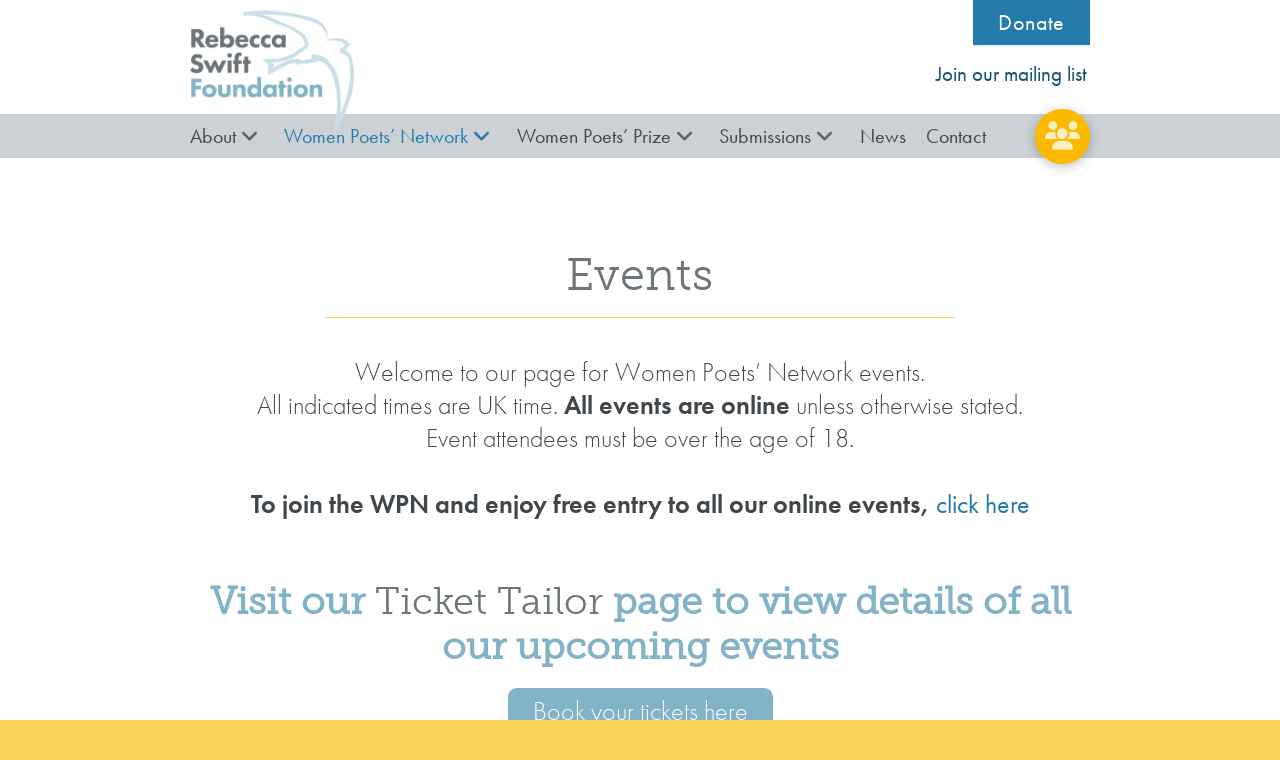

--- FILE ---
content_type: text/html; charset=UTF-8
request_url: https://www.rebeccaswiftfoundation.org/women-poets-network/events/
body_size: 23677
content:
<!DOCTYPE html>
<html class="no-js" lang="en-GB">
<head>
<meta charset="UTF-8">
<meta name="viewport" content="width=device-width, initial-scale=1.0">
<link rel="pingback" href="https://www.rebeccaswiftfoundation.org/xmlrpc.php">
<meta name='robots' content='index, follow, max-image-preview:large, max-snippet:-1, max-video-preview:-1' />

	<!-- This site is optimized with the Yoast SEO plugin v26.5 - https://yoast.com/wordpress/plugins/seo/ -->
	<title>Events - Rebecca Swift Foundation</title>
	<link rel="canonical" href="https://www.rebeccaswiftfoundation.org/women-poets-network/events/" />
	<meta property="og:locale" content="en_GB" />
	<meta property="og:type" content="article" />
	<meta property="og:title" content="Events - Rebecca Swift Foundation" />
	<meta property="og:description" content="Welcome to our page for Women Poets&#8217; Network events.All indicated times are UK time. All events are online unless otherwise stated.Event attendees&nbsp;must be over the age of 18. To join the WPN and enjoy free entry to all our online events,&nbsp;click here Visit our Ticket Tailor page to view details of all our upcoming events COMING UP&#8230; ICYMI Poet to ..." />
	<meta property="og:url" content="https://www.rebeccaswiftfoundation.org/women-poets-network/events/" />
	<meta property="og:site_name" content="Rebecca Swift Foundation" />
	<meta property="article:modified_time" content="2026-01-22T22:35:07+00:00" />
	<meta name="twitter:card" content="summary_large_image" />
	<meta name="twitter:label1" content="Estimated reading time" />
	<meta name="twitter:data1" content="3 minutes" />
	<script type="application/ld+json" class="yoast-schema-graph">{"@context":"https://schema.org","@graph":[{"@type":"WebPage","@id":"https://www.rebeccaswiftfoundation.org/women-poets-network/events/","url":"https://www.rebeccaswiftfoundation.org/women-poets-network/events/","name":"Events - Rebecca Swift Foundation","isPartOf":{"@id":"https://www.rebeccaswiftfoundation.org/#website"},"datePublished":"2022-02-16T16:30:20+00:00","dateModified":"2026-01-22T22:35:07+00:00","breadcrumb":{"@id":"https://www.rebeccaswiftfoundation.org/women-poets-network/events/#breadcrumb"},"inLanguage":"en-GB","potentialAction":[{"@type":"ReadAction","target":["https://www.rebeccaswiftfoundation.org/women-poets-network/events/"]}]},{"@type":"BreadcrumbList","@id":"https://www.rebeccaswiftfoundation.org/women-poets-network/events/#breadcrumb","itemListElement":[{"@type":"ListItem","position":1,"name":"Home","item":"https://www.rebeccaswiftfoundation.org/"},{"@type":"ListItem","position":2,"name":"Women Poets&#8217; Network","item":"https://www.rebeccaswiftfoundation.org/women-poets-network/"},{"@type":"ListItem","position":3,"name":"Events"}]},{"@type":"WebSite","@id":"https://www.rebeccaswiftfoundation.org/#website","url":"https://www.rebeccaswiftfoundation.org/","name":"Rebecca Swift Foundation","description":"Women Poets Award","potentialAction":[{"@type":"SearchAction","target":{"@type":"EntryPoint","urlTemplate":"https://www.rebeccaswiftfoundation.org/?s={search_term_string}"},"query-input":{"@type":"PropertyValueSpecification","valueRequired":true,"valueName":"search_term_string"}}],"inLanguage":"en-GB"}]}</script>
	<!-- / Yoast SEO plugin. -->


<link rel='dns-prefetch' href='//www.googletagmanager.com' />
<link rel="alternate" type="application/rss+xml" title="Rebecca Swift Foundation &raquo; Feed" href="https://www.rebeccaswiftfoundation.org/feed/" />
<link rel="alternate" type="application/rss+xml" title="Rebecca Swift Foundation &raquo; Comments Feed" href="https://www.rebeccaswiftfoundation.org/comments/feed/" />
<link rel="alternate" title="oEmbed (JSON)" type="application/json+oembed" href="https://www.rebeccaswiftfoundation.org/wp-json/oembed/1.0/embed?url=https%3A%2F%2Fwww.rebeccaswiftfoundation.org%2Fwomen-poets-network%2Fevents%2F" />
<link rel="alternate" title="oEmbed (XML)" type="text/xml+oembed" href="https://www.rebeccaswiftfoundation.org/wp-json/oembed/1.0/embed?url=https%3A%2F%2Fwww.rebeccaswiftfoundation.org%2Fwomen-poets-network%2Fevents%2F&#038;format=xml" />
<style id='wp-img-auto-sizes-contain-inline-css' type='text/css'>
img:is([sizes=auto i],[sizes^="auto," i]){contain-intrinsic-size:3000px 1500px}
/*# sourceURL=wp-img-auto-sizes-contain-inline-css */
</style>
<link rel='stylesheet' id='formidable-css' href='https://www.rebeccaswiftfoundation.org/wp-content/plugins/formidable/css/formidableforms.css?ver=1210937' type='text/css' media='all' />
<link rel='stylesheet' id='mp-theme-css' href='https://www.rebeccaswiftfoundation.org/wp-content/plugins/memberpress/css/ui/theme.css?ver=1.12.11' type='text/css' media='all' />
<style id='wp-emoji-styles-inline-css' type='text/css'>

	img.wp-smiley, img.emoji {
		display: inline !important;
		border: none !important;
		box-shadow: none !important;
		height: 1em !important;
		width: 1em !important;
		margin: 0 0.07em !important;
		vertical-align: -0.1em !important;
		background: none !important;
		padding: 0 !important;
	}
/*# sourceURL=wp-emoji-styles-inline-css */
</style>
<style id='wp-block-library-inline-css' type='text/css'>
:root{--wp-block-synced-color:#7a00df;--wp-block-synced-color--rgb:122,0,223;--wp-bound-block-color:var(--wp-block-synced-color);--wp-editor-canvas-background:#ddd;--wp-admin-theme-color:#007cba;--wp-admin-theme-color--rgb:0,124,186;--wp-admin-theme-color-darker-10:#006ba1;--wp-admin-theme-color-darker-10--rgb:0,107,160.5;--wp-admin-theme-color-darker-20:#005a87;--wp-admin-theme-color-darker-20--rgb:0,90,135;--wp-admin-border-width-focus:2px}@media (min-resolution:192dpi){:root{--wp-admin-border-width-focus:1.5px}}.wp-element-button{cursor:pointer}:root .has-very-light-gray-background-color{background-color:#eee}:root .has-very-dark-gray-background-color{background-color:#313131}:root .has-very-light-gray-color{color:#eee}:root .has-very-dark-gray-color{color:#313131}:root .has-vivid-green-cyan-to-vivid-cyan-blue-gradient-background{background:linear-gradient(135deg,#00d084,#0693e3)}:root .has-purple-crush-gradient-background{background:linear-gradient(135deg,#34e2e4,#4721fb 50%,#ab1dfe)}:root .has-hazy-dawn-gradient-background{background:linear-gradient(135deg,#faaca8,#dad0ec)}:root .has-subdued-olive-gradient-background{background:linear-gradient(135deg,#fafae1,#67a671)}:root .has-atomic-cream-gradient-background{background:linear-gradient(135deg,#fdd79a,#004a59)}:root .has-nightshade-gradient-background{background:linear-gradient(135deg,#330968,#31cdcf)}:root .has-midnight-gradient-background{background:linear-gradient(135deg,#020381,#2874fc)}:root{--wp--preset--font-size--normal:16px;--wp--preset--font-size--huge:42px}.has-regular-font-size{font-size:1em}.has-larger-font-size{font-size:2.625em}.has-normal-font-size{font-size:var(--wp--preset--font-size--normal)}.has-huge-font-size{font-size:var(--wp--preset--font-size--huge)}.has-text-align-center{text-align:center}.has-text-align-left{text-align:left}.has-text-align-right{text-align:right}.has-fit-text{white-space:nowrap!important}#end-resizable-editor-section{display:none}.aligncenter{clear:both}.items-justified-left{justify-content:flex-start}.items-justified-center{justify-content:center}.items-justified-right{justify-content:flex-end}.items-justified-space-between{justify-content:space-between}.screen-reader-text{border:0;clip-path:inset(50%);height:1px;margin:-1px;overflow:hidden;padding:0;position:absolute;width:1px;word-wrap:normal!important}.screen-reader-text:focus{background-color:#ddd;clip-path:none;color:#444;display:block;font-size:1em;height:auto;left:5px;line-height:normal;padding:15px 23px 14px;text-decoration:none;top:5px;width:auto;z-index:100000}html :where(.has-border-color){border-style:solid}html :where([style*=border-top-color]){border-top-style:solid}html :where([style*=border-right-color]){border-right-style:solid}html :where([style*=border-bottom-color]){border-bottom-style:solid}html :where([style*=border-left-color]){border-left-style:solid}html :where([style*=border-width]){border-style:solid}html :where([style*=border-top-width]){border-top-style:solid}html :where([style*=border-right-width]){border-right-style:solid}html :where([style*=border-bottom-width]){border-bottom-style:solid}html :where([style*=border-left-width]){border-left-style:solid}html :where(img[class*=wp-image-]){height:auto;max-width:100%}:where(figure){margin:0 0 1em}html :where(.is-position-sticky){--wp-admin--admin-bar--position-offset:var(--wp-admin--admin-bar--height,0px)}@media screen and (max-width:600px){html :where(.is-position-sticky){--wp-admin--admin-bar--position-offset:0px}}

/*# sourceURL=wp-block-library-inline-css */
</style><style id='wp-block-button-inline-css' type='text/css'>
.wp-block-button__link{align-content:center;box-sizing:border-box;cursor:pointer;display:inline-block;height:100%;text-align:center;word-break:break-word}.wp-block-button__link.aligncenter{text-align:center}.wp-block-button__link.alignright{text-align:right}:where(.wp-block-button__link){border-radius:9999px;box-shadow:none;padding:calc(.667em + 2px) calc(1.333em + 2px);text-decoration:none}.wp-block-button[style*=text-decoration] .wp-block-button__link{text-decoration:inherit}.wp-block-buttons>.wp-block-button.has-custom-width{max-width:none}.wp-block-buttons>.wp-block-button.has-custom-width .wp-block-button__link{width:100%}.wp-block-buttons>.wp-block-button.has-custom-font-size .wp-block-button__link{font-size:inherit}.wp-block-buttons>.wp-block-button.wp-block-button__width-25{width:calc(25% - var(--wp--style--block-gap, .5em)*.75)}.wp-block-buttons>.wp-block-button.wp-block-button__width-50{width:calc(50% - var(--wp--style--block-gap, .5em)*.5)}.wp-block-buttons>.wp-block-button.wp-block-button__width-75{width:calc(75% - var(--wp--style--block-gap, .5em)*.25)}.wp-block-buttons>.wp-block-button.wp-block-button__width-100{flex-basis:100%;width:100%}.wp-block-buttons.is-vertical>.wp-block-button.wp-block-button__width-25{width:25%}.wp-block-buttons.is-vertical>.wp-block-button.wp-block-button__width-50{width:50%}.wp-block-buttons.is-vertical>.wp-block-button.wp-block-button__width-75{width:75%}.wp-block-button.is-style-squared,.wp-block-button__link.wp-block-button.is-style-squared{border-radius:0}.wp-block-button.no-border-radius,.wp-block-button__link.no-border-radius{border-radius:0!important}:root :where(.wp-block-button .wp-block-button__link.is-style-outline),:root :where(.wp-block-button.is-style-outline>.wp-block-button__link){border:2px solid;padding:.667em 1.333em}:root :where(.wp-block-button .wp-block-button__link.is-style-outline:not(.has-text-color)),:root :where(.wp-block-button.is-style-outline>.wp-block-button__link:not(.has-text-color)){color:currentColor}:root :where(.wp-block-button .wp-block-button__link.is-style-outline:not(.has-background)),:root :where(.wp-block-button.is-style-outline>.wp-block-button__link:not(.has-background)){background-color:initial;background-image:none}
/*# sourceURL=https://www.rebeccaswiftfoundation.org/wp-includes/blocks/button/style.min.css */
</style>
<style id='wp-block-buttons-inline-css' type='text/css'>
.wp-block-buttons{box-sizing:border-box}.wp-block-buttons.is-vertical{flex-direction:column}.wp-block-buttons.is-vertical>.wp-block-button:last-child{margin-bottom:0}.wp-block-buttons>.wp-block-button{display:inline-block;margin:0}.wp-block-buttons.is-content-justification-left{justify-content:flex-start}.wp-block-buttons.is-content-justification-left.is-vertical{align-items:flex-start}.wp-block-buttons.is-content-justification-center{justify-content:center}.wp-block-buttons.is-content-justification-center.is-vertical{align-items:center}.wp-block-buttons.is-content-justification-right{justify-content:flex-end}.wp-block-buttons.is-content-justification-right.is-vertical{align-items:flex-end}.wp-block-buttons.is-content-justification-space-between{justify-content:space-between}.wp-block-buttons.aligncenter{text-align:center}.wp-block-buttons:not(.is-content-justification-space-between,.is-content-justification-right,.is-content-justification-left,.is-content-justification-center) .wp-block-button.aligncenter{margin-left:auto;margin-right:auto;width:100%}.wp-block-buttons[style*=text-decoration] .wp-block-button,.wp-block-buttons[style*=text-decoration] .wp-block-button__link{text-decoration:inherit}.wp-block-buttons.has-custom-font-size .wp-block-button__link{font-size:inherit}.wp-block-buttons .wp-block-button__link{width:100%}.wp-block-button.aligncenter{text-align:center}
/*# sourceURL=https://www.rebeccaswiftfoundation.org/wp-includes/blocks/buttons/style.min.css */
</style>
<style id='wp-block-separator-inline-css' type='text/css'>
@charset "UTF-8";.wp-block-separator{border:none;border-top:2px solid}:root :where(.wp-block-separator.is-style-dots){height:auto;line-height:1;text-align:center}:root :where(.wp-block-separator.is-style-dots):before{color:currentColor;content:"···";font-family:serif;font-size:1.5em;letter-spacing:2em;padding-left:2em}.wp-block-separator.is-style-dots{background:none!important;border:none!important}
/*# sourceURL=https://www.rebeccaswiftfoundation.org/wp-includes/blocks/separator/style.min.css */
</style>
<style id='wp-block-separator-theme-inline-css' type='text/css'>
.wp-block-separator.has-css-opacity{opacity:.4}.wp-block-separator{border:none;border-bottom:2px solid;margin-left:auto;margin-right:auto}.wp-block-separator.has-alpha-channel-opacity{opacity:1}.wp-block-separator:not(.is-style-wide):not(.is-style-dots){width:100px}.wp-block-separator.has-background:not(.is-style-dots){border-bottom:none;height:1px}.wp-block-separator.has-background:not(.is-style-wide):not(.is-style-dots){height:2px}
/*# sourceURL=https://www.rebeccaswiftfoundation.org/wp-includes/blocks/separator/theme.min.css */
</style>
<style id='global-styles-inline-css' type='text/css'>
:root{--wp--preset--aspect-ratio--square: 1;--wp--preset--aspect-ratio--4-3: 4/3;--wp--preset--aspect-ratio--3-4: 3/4;--wp--preset--aspect-ratio--3-2: 3/2;--wp--preset--aspect-ratio--2-3: 2/3;--wp--preset--aspect-ratio--16-9: 16/9;--wp--preset--aspect-ratio--9-16: 9/16;--wp--preset--color--black: #000000;--wp--preset--color--cyan-bluish-gray: #abb8c3;--wp--preset--color--white: #ffffff;--wp--preset--color--pale-pink: #f78da7;--wp--preset--color--vivid-red: #cf2e2e;--wp--preset--color--luminous-vivid-orange: #ff6900;--wp--preset--color--luminous-vivid-amber: #fcb900;--wp--preset--color--light-green-cyan: #7bdcb5;--wp--preset--color--vivid-green-cyan: #00d084;--wp--preset--color--pale-cyan-blue: #8ed1fc;--wp--preset--color--vivid-cyan-blue: #0693e3;--wp--preset--color--vivid-purple: #9b51e0;--wp--preset--gradient--vivid-cyan-blue-to-vivid-purple: linear-gradient(135deg,rgb(6,147,227) 0%,rgb(155,81,224) 100%);--wp--preset--gradient--light-green-cyan-to-vivid-green-cyan: linear-gradient(135deg,rgb(122,220,180) 0%,rgb(0,208,130) 100%);--wp--preset--gradient--luminous-vivid-amber-to-luminous-vivid-orange: linear-gradient(135deg,rgb(252,185,0) 0%,rgb(255,105,0) 100%);--wp--preset--gradient--luminous-vivid-orange-to-vivid-red: linear-gradient(135deg,rgb(255,105,0) 0%,rgb(207,46,46) 100%);--wp--preset--gradient--very-light-gray-to-cyan-bluish-gray: linear-gradient(135deg,rgb(238,238,238) 0%,rgb(169,184,195) 100%);--wp--preset--gradient--cool-to-warm-spectrum: linear-gradient(135deg,rgb(74,234,220) 0%,rgb(151,120,209) 20%,rgb(207,42,186) 40%,rgb(238,44,130) 60%,rgb(251,105,98) 80%,rgb(254,248,76) 100%);--wp--preset--gradient--blush-light-purple: linear-gradient(135deg,rgb(255,206,236) 0%,rgb(152,150,240) 100%);--wp--preset--gradient--blush-bordeaux: linear-gradient(135deg,rgb(254,205,165) 0%,rgb(254,45,45) 50%,rgb(107,0,62) 100%);--wp--preset--gradient--luminous-dusk: linear-gradient(135deg,rgb(255,203,112) 0%,rgb(199,81,192) 50%,rgb(65,88,208) 100%);--wp--preset--gradient--pale-ocean: linear-gradient(135deg,rgb(255,245,203) 0%,rgb(182,227,212) 50%,rgb(51,167,181) 100%);--wp--preset--gradient--electric-grass: linear-gradient(135deg,rgb(202,248,128) 0%,rgb(113,206,126) 100%);--wp--preset--gradient--midnight: linear-gradient(135deg,rgb(2,3,129) 0%,rgb(40,116,252) 100%);--wp--preset--font-size--small: 13px;--wp--preset--font-size--medium: 20px;--wp--preset--font-size--large: 36px;--wp--preset--font-size--x-large: 42px;--wp--preset--spacing--20: 0.44rem;--wp--preset--spacing--30: 0.67rem;--wp--preset--spacing--40: 1rem;--wp--preset--spacing--50: 1.5rem;--wp--preset--spacing--60: 2.25rem;--wp--preset--spacing--70: 3.38rem;--wp--preset--spacing--80: 5.06rem;--wp--preset--shadow--natural: 6px 6px 9px rgba(0, 0, 0, 0.2);--wp--preset--shadow--deep: 12px 12px 50px rgba(0, 0, 0, 0.4);--wp--preset--shadow--sharp: 6px 6px 0px rgba(0, 0, 0, 0.2);--wp--preset--shadow--outlined: 6px 6px 0px -3px rgb(255, 255, 255), 6px 6px rgb(0, 0, 0);--wp--preset--shadow--crisp: 6px 6px 0px rgb(0, 0, 0);}:where(.is-layout-flex){gap: 0.5em;}:where(.is-layout-grid){gap: 0.5em;}body .is-layout-flex{display: flex;}.is-layout-flex{flex-wrap: wrap;align-items: center;}.is-layout-flex > :is(*, div){margin: 0;}body .is-layout-grid{display: grid;}.is-layout-grid > :is(*, div){margin: 0;}:where(.wp-block-columns.is-layout-flex){gap: 2em;}:where(.wp-block-columns.is-layout-grid){gap: 2em;}:where(.wp-block-post-template.is-layout-flex){gap: 1.25em;}:where(.wp-block-post-template.is-layout-grid){gap: 1.25em;}.has-black-color{color: var(--wp--preset--color--black) !important;}.has-cyan-bluish-gray-color{color: var(--wp--preset--color--cyan-bluish-gray) !important;}.has-white-color{color: var(--wp--preset--color--white) !important;}.has-pale-pink-color{color: var(--wp--preset--color--pale-pink) !important;}.has-vivid-red-color{color: var(--wp--preset--color--vivid-red) !important;}.has-luminous-vivid-orange-color{color: var(--wp--preset--color--luminous-vivid-orange) !important;}.has-luminous-vivid-amber-color{color: var(--wp--preset--color--luminous-vivid-amber) !important;}.has-light-green-cyan-color{color: var(--wp--preset--color--light-green-cyan) !important;}.has-vivid-green-cyan-color{color: var(--wp--preset--color--vivid-green-cyan) !important;}.has-pale-cyan-blue-color{color: var(--wp--preset--color--pale-cyan-blue) !important;}.has-vivid-cyan-blue-color{color: var(--wp--preset--color--vivid-cyan-blue) !important;}.has-vivid-purple-color{color: var(--wp--preset--color--vivid-purple) !important;}.has-black-background-color{background-color: var(--wp--preset--color--black) !important;}.has-cyan-bluish-gray-background-color{background-color: var(--wp--preset--color--cyan-bluish-gray) !important;}.has-white-background-color{background-color: var(--wp--preset--color--white) !important;}.has-pale-pink-background-color{background-color: var(--wp--preset--color--pale-pink) !important;}.has-vivid-red-background-color{background-color: var(--wp--preset--color--vivid-red) !important;}.has-luminous-vivid-orange-background-color{background-color: var(--wp--preset--color--luminous-vivid-orange) !important;}.has-luminous-vivid-amber-background-color{background-color: var(--wp--preset--color--luminous-vivid-amber) !important;}.has-light-green-cyan-background-color{background-color: var(--wp--preset--color--light-green-cyan) !important;}.has-vivid-green-cyan-background-color{background-color: var(--wp--preset--color--vivid-green-cyan) !important;}.has-pale-cyan-blue-background-color{background-color: var(--wp--preset--color--pale-cyan-blue) !important;}.has-vivid-cyan-blue-background-color{background-color: var(--wp--preset--color--vivid-cyan-blue) !important;}.has-vivid-purple-background-color{background-color: var(--wp--preset--color--vivid-purple) !important;}.has-black-border-color{border-color: var(--wp--preset--color--black) !important;}.has-cyan-bluish-gray-border-color{border-color: var(--wp--preset--color--cyan-bluish-gray) !important;}.has-white-border-color{border-color: var(--wp--preset--color--white) !important;}.has-pale-pink-border-color{border-color: var(--wp--preset--color--pale-pink) !important;}.has-vivid-red-border-color{border-color: var(--wp--preset--color--vivid-red) !important;}.has-luminous-vivid-orange-border-color{border-color: var(--wp--preset--color--luminous-vivid-orange) !important;}.has-luminous-vivid-amber-border-color{border-color: var(--wp--preset--color--luminous-vivid-amber) !important;}.has-light-green-cyan-border-color{border-color: var(--wp--preset--color--light-green-cyan) !important;}.has-vivid-green-cyan-border-color{border-color: var(--wp--preset--color--vivid-green-cyan) !important;}.has-pale-cyan-blue-border-color{border-color: var(--wp--preset--color--pale-cyan-blue) !important;}.has-vivid-cyan-blue-border-color{border-color: var(--wp--preset--color--vivid-cyan-blue) !important;}.has-vivid-purple-border-color{border-color: var(--wp--preset--color--vivid-purple) !important;}.has-vivid-cyan-blue-to-vivid-purple-gradient-background{background: var(--wp--preset--gradient--vivid-cyan-blue-to-vivid-purple) !important;}.has-light-green-cyan-to-vivid-green-cyan-gradient-background{background: var(--wp--preset--gradient--light-green-cyan-to-vivid-green-cyan) !important;}.has-luminous-vivid-amber-to-luminous-vivid-orange-gradient-background{background: var(--wp--preset--gradient--luminous-vivid-amber-to-luminous-vivid-orange) !important;}.has-luminous-vivid-orange-to-vivid-red-gradient-background{background: var(--wp--preset--gradient--luminous-vivid-orange-to-vivid-red) !important;}.has-very-light-gray-to-cyan-bluish-gray-gradient-background{background: var(--wp--preset--gradient--very-light-gray-to-cyan-bluish-gray) !important;}.has-cool-to-warm-spectrum-gradient-background{background: var(--wp--preset--gradient--cool-to-warm-spectrum) !important;}.has-blush-light-purple-gradient-background{background: var(--wp--preset--gradient--blush-light-purple) !important;}.has-blush-bordeaux-gradient-background{background: var(--wp--preset--gradient--blush-bordeaux) !important;}.has-luminous-dusk-gradient-background{background: var(--wp--preset--gradient--luminous-dusk) !important;}.has-pale-ocean-gradient-background{background: var(--wp--preset--gradient--pale-ocean) !important;}.has-electric-grass-gradient-background{background: var(--wp--preset--gradient--electric-grass) !important;}.has-midnight-gradient-background{background: var(--wp--preset--gradient--midnight) !important;}.has-small-font-size{font-size: var(--wp--preset--font-size--small) !important;}.has-medium-font-size{font-size: var(--wp--preset--font-size--medium) !important;}.has-large-font-size{font-size: var(--wp--preset--font-size--large) !important;}.has-x-large-font-size{font-size: var(--wp--preset--font-size--x-large) !important;}
/*# sourceURL=global-styles-inline-css */
</style>
<style id='core-block-supports-inline-css' type='text/css'>
.wp-container-core-buttons-is-layout-16018d1d{justify-content:center;}
/*# sourceURL=core-block-supports-inline-css */
</style>

<style id='classic-theme-styles-inline-css' type='text/css'>
/*! This file is auto-generated */
.wp-block-button__link{color:#fff;background-color:#32373c;border-radius:9999px;box-shadow:none;text-decoration:none;padding:calc(.667em + 2px) calc(1.333em + 2px);font-size:1.125em}.wp-block-file__button{background:#32373c;color:#fff;text-decoration:none}
/*# sourceURL=/wp-includes/css/classic-themes.min.css */
</style>
<link rel='stylesheet' id='x-stack-css' href='https://www.rebeccaswiftfoundation.org/wp-content/themes/pro/framework/dist/css/site/stacks/icon.css?ver=1739443518' type='text/css' media='all' />
<link rel='stylesheet' id='x-buddypress-css' href='https://www.rebeccaswiftfoundation.org/wp-content/themes/pro/framework/dist/css/site/buddypress/icon.css?ver=1739443518' type='text/css' media='all' />
<link rel='stylesheet' id='x-child-css' href='https://www.rebeccaswiftfoundation.org/wp-content/themes/pro-child/style.css?ver=1739443518' type='text/css' media='all' />
<link rel='stylesheet' id='eeb-css-frontend-css' href='https://www.rebeccaswiftfoundation.org/wp-content/plugins/email-encoder-bundle/core/includes/assets/css/style.css?ver=251210-93056' type='text/css' media='all' />
<link rel='stylesheet' id='dashicons-css' href='https://www.rebeccaswiftfoundation.org/wp-includes/css/dashicons.min.css?ver=05b7608fcd1571295579546f7ec4ee9a' type='text/css' media='all' />
<style id='cs-inline-css' type='text/css'>
@media (min-width:1200px){.x-hide-xl{display:none !important;}}@media (min-width:979px) and (max-width:1199px){.x-hide-lg{display:none !important;}}@media (min-width:767px) and (max-width:978px){.x-hide-md{display:none !important;}}@media (min-width:480px) and (max-width:766px){.x-hide-sm{display:none !important;}}@media (max-width:479px){.x-hide-xs{display:none !important;}} a,h1 a:hover,h2 a:hover,h3 a:hover,h4 a:hover,h5 a:hover,h6 a:hover,#respond .required,.x-pagination a:hover,.x-pagination span.current,.woocommerce-pagination a:hover,.woocommerce-pagination span[aria-current],.widget_tag_cloud .tagcloud a:hover,.widget_product_tag_cloud .tagcloud a:hover,.x-scroll-top:hover,.x-comment-author a:hover,.mejs-button button:hover{color:#257caa;}a:hover{color:rgb(250,211,86);}a.x-img-thumbnail:hover,textarea:focus,input[type="text"]:focus,input[type="password"]:focus,input[type="datetime"]:focus,input[type="datetime-local"]:focus,input[type="date"]:focus,input[type="month"]:focus,input[type="time"]:focus,input[type="week"]:focus,input[type="number"]:focus,input[type="email"]:focus,input[type="url"]:focus,input[type="search"]:focus,input[type="tel"]:focus,input[type="color"]:focus,.uneditable-input:focus,.x-pagination a:hover,.x-pagination span.current,.woocommerce-pagination a:hover,.woocommerce-pagination span[aria-current],.widget_tag_cloud .tagcloud a:hover,.widget_product_tag_cloud .tagcloud a:hover,.x-scroll-top:hover{border-color:#257caa;}.flex-direction-nav a,.flex-control-nav a:hover,.flex-control-nav a.flex-active,.x-dropcap,.x-skill-bar .bar,.x-pricing-column.featured h2,.x-portfolio-filters,.x-entry-share .x-share:hover,.widget_price_filter .ui-slider .ui-slider-range,.mejs-time-current{background-color:#257caa;}.x-portfolio-filters:hover{background-color:rgb(250,211,86);}.entry-title:before{display:none;}.x-comment-author,.x-comment-time,.comment-form-author label,.comment-form-email label,.comment-form-url label,.comment-form-rating label,.comment-form-comment label{font-family:"museo-slab",serif;}.x-comment-time,.entry-thumb:before,.p-meta{color:rgb(64,70,74);}.entry-title a:hover,.x-comment-author,.x-comment-author a,.comment-form-author label,.comment-form-email label,.comment-form-url label,.comment-form-rating label,.comment-form-comment label,.x-accordion-heading .x-accordion-toggle,.x-nav-tabs > li > a:hover,.x-nav-tabs > .active > a,.x-nav-tabs > .active > a:hover,.mejs-button button{color:rgb(109,118,122);}.h-comments-title small,.h-feature-headline span i,.x-portfolio-filters-menu,.mejs-time-loaded{background-color:rgb(109,118,122) !important;}@media (min-width:1200px){.x-sidebar{width:250px;overflow-y:auto;}body.x-sidebar-content-active,body[class*="page-template-template-blank"].x-sidebar-content-active.x-blank-template-sidebar-active{padding-left:250px;}body.x-content-sidebar-active,body[class*="page-template-template-blank"].x-content-sidebar-active.x-blank-template-sidebar-active{padding-right:250px;}}html{font-size:14px;}@media (min-width:479px){html{font-size:14px;}}@media (min-width:766px){html{font-size:15px;}}@media (min-width:978px){html{font-size:16px;}}@media (min-width:1199px){html{font-size:17px;}}body{font-style:normal;font-weight:300;color:rgb(64,70,74);background-color:rgb(250,211,86);}.w-b{font-weight:300 !important;}h1,h2,h3,h4,h5,h6,.h1,.h2,.h3,.h4,.h5,.h6,.x-text-headline{font-family:"museo-slab",serif;font-style:normal;font-weight:300;}h1,.h1{letter-spacing:.02em;}h2,.h2{letter-spacing:0em;}h3,.h3{letter-spacing:0em;}h4,.h4{letter-spacing:0.02em;}h5,.h5{letter-spacing:0em;}h6,.h6{letter-spacing:0em;}.w-h{font-weight:300 !important;}.x-container.width{width:98%;}.x-container.max{max-width:900px;}.x-bar-content.x-container.width{flex-basis:98%;}.x-main.full{float:none;clear:both;display:block;width:auto;}@media (max-width:978.98px){.x-main.full,.x-main.left,.x-main.right,.x-sidebar.left,.x-sidebar.right{float:none;display:block;width:auto !important;}}.entry-header,.entry-content{font-size:1.5rem;}body,input,button,select,textarea{font-family:"futura-pt",sans-serif;}h1,h2,h3,h4,h5,h6,.h1,.h2,.h3,.h4,.h5,.h6,h1 a,h2 a,h3 a,h4 a,h5 a,h6 a,.h1 a,.h2 a,.h3 a,.h4 a,.h5 a,.h6 a,blockquote{color:rgb(109,118,122);}.cfc-h-tx{color:rgb(109,118,122) !important;}.cfc-h-bd{border-color:rgb(109,118,122) !important;}.cfc-h-bg{background-color:rgb(109,118,122) !important;}.cfc-b-tx{color:rgb(64,70,74) !important;}.cfc-b-bd{border-color:rgb(64,70,74) !important;}.cfc-b-bg{background-color:rgb(64,70,74) !important;}.x-btn,.button,[type="submit"]{color:#257caa;border-color:rgb(200,211,217);background-color:#ff2a13;border-width:3px;text-transform:uppercase;background-color:transparent;}.x-btn:hover,.button:hover,[type="submit"]:hover{color:rgb(109,118,122);border-color:rgb(250,211,86);background-color:#ef2201;border-width:3px;text-transform:uppercase;background-color:transparent;}.x-btn.x-btn-real,.x-btn.x-btn-real:hover{margin-bottom:0.25em;text-shadow:0 0.075em 0.075em rgba(0,0,0,0.65);}.x-btn.x-btn-real{box-shadow:0 0.25em 0 0 #a71000,0 4px 9px rgba(0,0,0,0.75);}.x-btn.x-btn-real:hover{box-shadow:0 0.25em 0 0 #a71000,0 4px 9px rgba(0,0,0,0.75);}.x-btn.x-btn-flat,.x-btn.x-btn-flat:hover{margin-bottom:0;text-shadow:0 0.075em 0.075em rgba(0,0,0,0.65);box-shadow:none;}.x-btn.x-btn-transparent,.x-btn.x-btn-transparent:hover{margin-bottom:0;border-width:3px;text-shadow:none;text-transform:uppercase;background-color:transparent;box-shadow:none;}.buddypress .x-item-list-tabs-nav > ul > li > a:hover,.buddypress .x-item-list-tabs-nav > ul > li.current > a,.buddypress .x-item-list-tabs-nav > ul > li.selected > a,.buddypress .x-item-list-tabs-subnav > ul > li > a:hover,.buddypress .x-item-list-tabs-subnav > ul > li.current > a,.buddypress .x-list-item-meta-inner > a:hover,.buddypress .x-list-item-meta-inner > .generic-button > a:hover,.buddypress .x-list-item-meta-inner > .meta > a:hover,.buddypress .activity-list .activity-comments .ac-form a:hover{color:#257caa;}.buddypress .x-bp-count,.buddypress .x-item-list-tabs-nav > ul > li > a span,.buddypress .button-nav a,.buddypress #item-buttons a,.buddypress .x-btn-bp,.buddypress #whats-new-form #aw-whats-new-submit,.buddypress #search-groups-form #groups_search_submit,.buddypress .activity-list .activity-comments .ac-form input[type="submit"],.buddypress .standard-form input[type="submit"],.buddypress .standard-form div.submit input[type="button"],#wp-toolbar li#wp-admin-bar-my-account a span.count,#wp-toolbar li#wp-admin-bar-my-account-with-avatar a span.count,#wp-toolbar li#wp-admin-bar-bp-notifications #ab-pending-notifications,#wp-toolbar li#wp-admin-bar-bp-notifications #ab-pending-notifications.alert{background-color:#257caa;}.buddypress .button-nav a:hover,.buddypress #item-buttons a:hover,.buddypress .x-btn-bp:hover,.buddypress #whats-new-form #aw-whats-new-submit:hover,.buddypress #search-groups-form #groups_search_submit:hover,.buddypress .activity-list .activity-comments .ac-form input[type="submit"]:hover,.buddypress .standard-form input[type="submit"]:hover{background-color:rgb(250,211,86);}.buddypress .x-list-item-header .activity,.buddypress .x-list-item-header .time-since,.buddypress .x-list-item-meta-inner > a,.buddypress .x-list-item-meta-inner > .generic-button > a,.buddypress .x-list-item-meta-inner > .meta,.buddypress .x-list-item-meta-inner > .meta > a,.buddypress .activity-list .activity-comments .ac-form a,.buddypress .activity-list .x-activity-comments-inner > ul .acomment-options > a:after{color:rgb(64,70,74);}#header-cover-image{background:url() center;background-size:cover;display:block;height:200px;margin:0 0 15px;}.bg .mejs-container,.x-video .mejs-container{position:unset !important;} @font-face{font-family:'FontAwesomePro';font-style:normal;font-weight:900;font-display:block;src:url('https://www.rebeccaswiftfoundation.org/wp-content/themes/pro/cornerstone/assets/fonts/fa-solid-900.woff2?ver=6.7.2') format('woff2'),url('https://www.rebeccaswiftfoundation.org/wp-content/themes/pro/cornerstone/assets/fonts/fa-solid-900.ttf?ver=6.7.2') format('truetype');}[data-x-fa-pro-icon]{font-family:"FontAwesomePro" !important;}[data-x-fa-pro-icon]:before{content:attr(data-x-fa-pro-icon);}[data-x-icon],[data-x-icon-o],[data-x-icon-l],[data-x-icon-s],[data-x-icon-b],[data-x-icon-sr],[data-x-icon-ss],[data-x-icon-sl],[data-x-fa-pro-icon],[class*="cs-fa-"]{display:inline-flex;font-style:normal;font-weight:400;text-decoration:inherit;text-rendering:auto;-webkit-font-smoothing:antialiased;-moz-osx-font-smoothing:grayscale;}[data-x-icon].left,[data-x-icon-o].left,[data-x-icon-l].left,[data-x-icon-s].left,[data-x-icon-b].left,[data-x-icon-sr].left,[data-x-icon-ss].left,[data-x-icon-sl].left,[data-x-fa-pro-icon].left,[class*="cs-fa-"].left{margin-right:0.5em;}[data-x-icon].right,[data-x-icon-o].right,[data-x-icon-l].right,[data-x-icon-s].right,[data-x-icon-b].right,[data-x-icon-sr].right,[data-x-icon-ss].right,[data-x-icon-sl].right,[data-x-fa-pro-icon].right,[class*="cs-fa-"].right{margin-left:0.5em;}[data-x-icon]:before,[data-x-icon-o]:before,[data-x-icon-l]:before,[data-x-icon-s]:before,[data-x-icon-b]:before,[data-x-icon-sr]:before,[data-x-icon-ss]:before,[data-x-icon-sl]:before,[data-x-fa-pro-icon]:before,[class*="cs-fa-"]:before{line-height:1;}@font-face{font-family:'FontAwesome';font-style:normal;font-weight:900;font-display:block;src:url('https://www.rebeccaswiftfoundation.org/wp-content/themes/pro/cornerstone/assets/fonts/fa-solid-900.woff2?ver=6.7.2') format('woff2'),url('https://www.rebeccaswiftfoundation.org/wp-content/themes/pro/cornerstone/assets/fonts/fa-solid-900.ttf?ver=6.7.2') format('truetype');}[data-x-icon],[data-x-icon-s],[data-x-icon][class*="cs-fa-"]{font-family:"FontAwesome" !important;font-weight:900;}[data-x-icon]:before,[data-x-icon][class*="cs-fa-"]:before{content:attr(data-x-icon);}[data-x-icon-s]:before{content:attr(data-x-icon-s);}@font-face{font-family:'FontAwesomeRegular';font-style:normal;font-weight:400;font-display:block;src:url('https://www.rebeccaswiftfoundation.org/wp-content/themes/pro/cornerstone/assets/fonts/fa-regular-400.woff2?ver=6.7.2') format('woff2'),url('https://www.rebeccaswiftfoundation.org/wp-content/themes/pro/cornerstone/assets/fonts/fa-regular-400.ttf?ver=6.7.2') format('truetype');}@font-face{font-family:'FontAwesomePro';font-style:normal;font-weight:400;font-display:block;src:url('https://www.rebeccaswiftfoundation.org/wp-content/themes/pro/cornerstone/assets/fonts/fa-regular-400.woff2?ver=6.7.2') format('woff2'),url('https://www.rebeccaswiftfoundation.org/wp-content/themes/pro/cornerstone/assets/fonts/fa-regular-400.ttf?ver=6.7.2') format('truetype');}[data-x-icon-o]{font-family:"FontAwesomeRegular" !important;}[data-x-icon-o]:before{content:attr(data-x-icon-o);}@font-face{font-family:'FontAwesomeLight';font-style:normal;font-weight:300;font-display:block;src:url('https://www.rebeccaswiftfoundation.org/wp-content/themes/pro/cornerstone/assets/fonts/fa-light-300.woff2?ver=6.7.2') format('woff2'),url('https://www.rebeccaswiftfoundation.org/wp-content/themes/pro/cornerstone/assets/fonts/fa-light-300.ttf?ver=6.7.2') format('truetype');}@font-face{font-family:'FontAwesomePro';font-style:normal;font-weight:300;font-display:block;src:url('https://www.rebeccaswiftfoundation.org/wp-content/themes/pro/cornerstone/assets/fonts/fa-light-300.woff2?ver=6.7.2') format('woff2'),url('https://www.rebeccaswiftfoundation.org/wp-content/themes/pro/cornerstone/assets/fonts/fa-light-300.ttf?ver=6.7.2') format('truetype');}[data-x-icon-l]{font-family:"FontAwesomeLight" !important;font-weight:300;}[data-x-icon-l]:before{content:attr(data-x-icon-l);}@font-face{font-family:'FontAwesomeBrands';font-style:normal;font-weight:normal;font-display:block;src:url('https://www.rebeccaswiftfoundation.org/wp-content/themes/pro/cornerstone/assets/fonts/fa-brands-400.woff2?ver=6.7.2') format('woff2'),url('https://www.rebeccaswiftfoundation.org/wp-content/themes/pro/cornerstone/assets/fonts/fa-brands-400.ttf?ver=6.7.2') format('truetype');}[data-x-icon-b]{font-family:"FontAwesomeBrands" !important;}[data-x-icon-b]:before{content:attr(data-x-icon-b);}.widget.widget_rss li .rsswidget:before{content:"\f35d";padding-right:0.4em;font-family:"FontAwesome";} .m2h-0.x-bar{height:114px;z-index:9999;}.m2h-0 .x-bar-content{justify-content:center;flex-basis:96.04%;height:114px;}.m2h-0.x-bar-space{height:114px;}.m2h-0 > .x-bg > .x-bg-layer-lower-image {background-image:url();background-repeat:no-repeat;background-position:center right;background-size:55%;background-attachment:inherit;}.m2h-1.x-bar{border-top-width:0;border-right-width:0;border-bottom-width:0;border-left-width:0;font-size:16px;}.m2h-1 .x-bar-content{display:flex;flex-direction:row;align-items:center;flex-grow:0;flex-shrink:1;max-width:900px;}.m2h-1.x-bar-outer-spacers:after,.m2h-1.x-bar-outer-spacers:before{flex-basis:0em;width:0em!important;height:0em;}.m2h-1.x-bar-space{font-size:16px;}.m2h-2.x-bar{height:44px;background-color:#ccd1d5;z-index:9998;}.m2h-2 .x-bar-content{justify-content:space-between;flex-basis:98%;height:44px;}.m2h-2.x-bar-space{height:44px;}.m2h-3.x-bar-container{display:flex;border-top-width:0;border-right-width:0;border-bottom-width:0;border-left-width:0;font-size:1em;z-index:1;}.m2h-4.x-bar-container{flex-direction:row;justify-content:space-between;align-items:center;flex-grow:1;flex-shrink:0;}.m2h-5.x-bar-container{flex-basis:0%;margin-top:20px;margin-right:0px;margin-bottom:0px;margin-left:0px;}.m2h-6.x-bar-container{flex-direction:column;justify-content:flex-start;align-items:flex-end;flex-grow:0;flex-shrink:1;}.m2h-7.x-bar-container{flex-basis:auto;}.m2h-8.x-bar-container{text-align:left;}.m2h-9.x-image{font-size:1em;max-width:164px;margin-top:8px;margin-right:0px;margin-bottom:0px;margin-left:0px;border-top-width:0;border-right-width:0;border-bottom-width:0;border-left-width:0;background-color:transparent;}.m2h-9.x-image img{aspect-ratio:auto;}.m2h-b.x-anchor {border-top-width:0;border-right-width:0;border-bottom-width:0;border-left-width:0;}.m2h-b.x-anchor .x-anchor-content {flex-direction:row;}.m2h-d.x-anchor {font-size:1.35em;}.m2h-e.x-anchor {background-color:#257caa;box-shadow:0em 0.1em .1em 0em hsla(0,0%,0%,0.1);}.m2h-e.x-anchor .x-anchor-content {padding-top:0.35em;padding-right:1em;padding-bottom:0.4em;padding-left:1em;}.m2h-e.x-anchor:hover,.m2h-e.x-anchor[class*="active"],[data-x-effect-provider*="colors"]:hover .m2h-e.x-anchor {background-color:rgb(130,179,198);}.m2h-e.x-anchor .x-anchor-text {margin-top:4px;margin-right:4px;margin-bottom:4px;margin-left:4px;}.m2h-e.x-anchor .x-anchor-text-primary {letter-spacing:0.02em;margin-right:calc(0.02em * -1);text-align:center;color:#fff;}.m2h-e.x-anchor:hover .x-anchor-text-primary,.m2h-e.x-anchor[class*="active"] .x-anchor-text-primary,[data-x-effect-provider*="colors"]:hover .m2h-e.x-anchor .x-anchor-text-primary {color:white;}.m2h-f.x-anchor .x-anchor-content {display:flex;justify-content:center;align-items:center;}.m2h-g.x-anchor .x-anchor-text-primary {font-family:"futura-pt",sans-serif;font-weight:400;}.m2h-h.x-anchor .x-anchor-text-primary {font-size:1em;}.m2h-i.x-anchor .x-anchor-text-primary {font-style:normal;line-height:1;}.m2h-j.x-anchor {min-height:44px;font-size:20px;}.m2h-j.x-anchor .x-anchor-content {padding-top:0.2em;padding-right:1.2rem;padding-bottom:0.2em;padding-left:0rem;}.m2h-j.x-anchor .x-anchor-text-primary {letter-spacing:0.0em;margin-right:calc(0.0em * -1);}.m2h-j.x-anchor:hover .x-anchor-text-primary,.m2h-j.x-anchor[class*="active"] .x-anchor-text-primary,[data-x-effect-provider*="colors"]:hover .m2h-j.x-anchor .x-anchor-text-primary {color:#257caa;}.m2h-j.x-anchor .x-anchor-sub-indicator {color:rgba(64,70,74,0.8);}.m2h-j.x-anchor:hover .x-anchor-sub-indicator,.m2h-j.x-anchor[class*="active"] .x-anchor-sub-indicator,[data-x-effect-provider*="colors"]:hover .m2h-j.x-anchor .x-anchor-sub-indicator {color:#257caa;}.m2h-k.x-anchor {background-color:transparent;}.m2h-l.x-anchor .x-anchor-text-primary {color:rgb(64,70,74);}.m2h-m.x-anchor .x-anchor-sub-indicator {margin-top:5px;margin-right:5px;margin-bottom:5px;margin-left:5px;}.m2h-n.x-anchor .x-anchor-sub-indicator {font-size:1em;}.m2h-o.x-anchor {font-size:1em;}.m2h-p.x-anchor .x-anchor-content {padding-top:0.75em;padding-bottom:0.75em;}.m2h-q.x-anchor .x-anchor-content {padding-right:0.75em;padding-left:0.75em;}.m2h-q.x-anchor:hover,.m2h-q.x-anchor[class*="active"],[data-x-effect-provider*="colors"]:hover .m2h-q.x-anchor {background-color:rgba(0,0,0,0.05);}.m2h-q.x-anchor .x-anchor-text-primary {font-size:1.1em;}.m2h-q.x-anchor .x-anchor-sub-indicator {color:rgba(0,0,0,1);}.m2h-q.x-anchor:hover .x-anchor-sub-indicator,.m2h-q.x-anchor[class*="active"] .x-anchor-sub-indicator,[data-x-effect-provider*="colors"]:hover .m2h-q.x-anchor .x-anchor-sub-indicator {color:rgba(0,0,0,0.5);}.m2h-r.x-anchor .x-anchor-text {margin-top:5px;margin-bottom:5px;}.m2h-s.x-anchor .x-anchor-text {margin-right:auto;}.m2h-s.x-anchor:hover .x-anchor-text-primary,.m2h-s.x-anchor[class*="active"] .x-anchor-text-primary,[data-x-effect-provider*="colors"]:hover .m2h-s.x-anchor .x-anchor-text-primary {color:rgb(255,255,255);}.m2h-t.x-anchor .x-anchor-text {margin-left:5px;}.m2h-t.x-anchor .x-anchor-text-primary {font-family:inherit;font-weight:inherit;}.m2h-u.x-anchor {width:120px;height:50px;background-color:rgb(64,70,74);}.m2h-u.x-anchor:hover,.m2h-u.x-anchor[class*="active"],[data-x-effect-provider*="colors"]:hover .m2h-u.x-anchor {background-color:rgb(250,211,86);}.m2h-u.x-anchor .x-anchor-text {margin-right:5px;}.m2h-u.x-anchor .x-anchor-text-primary {color:rgb(227,233,237);}.m2h-u.x-anchor:hover .x-anchor-text-primary,.m2h-u.x-anchor[class*="active"] .x-anchor-text-primary,[data-x-effect-provider*="colors"]:hover .m2h-u.x-anchor .x-anchor-text-primary {color:rgb(64,70,74);}.m2h-u.x-anchor .x-graphic-icon {color:rgba(0,0,0,1);}.m2h-u.x-anchor:hover .x-graphic-icon,.m2h-u.x-anchor[class*="active"] .x-graphic-icon,[data-x-effect-provider*="colors"]:hover .m2h-u.x-anchor .x-graphic-icon {color:rgba(0,0,0,0.5);}.m2h-u.x-anchor .x-toggle {color:rgb(227,233,237);}.m2h-u.x-anchor:hover .x-toggle,.m2h-u.x-anchor[class*="active"] .x-toggle,[data-x-effect-provider*="colors"]:hover .m2h-u.x-anchor .x-toggle {color:rgb(64,70,74);}.m2h-v.x-anchor {border-top-left-radius:4px;border-top-right-radius:4px;border-bottom-right-radius:4px;border-bottom-left-radius:4px;}.m2h-w.x-anchor {box-shadow:0em 0.15em 0.65em 0em rgba(0,0,0,0.25);}.m2h-x.x-anchor .x-graphic {margin-top:5px;margin-right:5px;margin-bottom:5px;margin-left:5px;}.m2h-x.x-anchor .x-graphic-icon {font-size:1.25em;}.m2h-y.x-anchor .x-graphic-icon {width:auto;border-top-width:0;border-right-width:0;border-bottom-width:0;border-left-width:0;}.m2h-y.x-anchor .x-toggle-burger {width:10em;margin-top:3em;margin-right:0;margin-bottom:3em;margin-left:0;font-size:2px;}.m2h-y.x-anchor .x-toggle-burger-bun-t {transform:translate3d(0,calc(3em * -1),0);}.m2h-y.x-anchor .x-toggle-burger-bun-b {transform:translate3d(0,3em,0);}.m2h-z.x-anchor {margin-top:2px;margin-right:0px;margin-bottom:2px;margin-left:0px;background-color:rgb(250,211,86);}.m2h-z.x-anchor .x-anchor-content {padding-top:1em;padding-bottom:1em;}.m2h-z.x-anchor:hover,.m2h-z.x-anchor[class*="active"],[data-x-effect-provider*="colors"]:hover .m2h-z.x-anchor {background-color:rgb(209,201,85);}.m2h-z.x-anchor .x-anchor-sub-indicator {font-size:1.1em;color:rgb(0,0,0);}.m2h-z.x-anchor:hover .x-anchor-sub-indicator,.m2h-z.x-anchor[class*="active"] .x-anchor-sub-indicator,[data-x-effect-provider*="colors"]:hover .m2h-z.x-anchor .x-anchor-sub-indicator {color:rgb(255,255,255);}.m2h-10.x-anchor .x-anchor-content {padding-right:1.25em;padding-left:1.25em;}.m2h-11.x-anchor {background-color:rgb(109,118,122);}.m2h-11.x-anchor:hover,.m2h-11.x-anchor[class*="active"],[data-x-effect-provider*="colors"]:hover .m2h-11.x-anchor {background-color:rgb(204,198,85);}.m2h-11.x-anchor .x-anchor-text-primary {color:rgb(250,211,86);}.m2h-11.x-anchor .x-anchor-sub-indicator {color:rgba(0,0,0,0.5);}.m2h-11.x-anchor:hover .x-anchor-sub-indicator,.m2h-11.x-anchor[class*="active"] .x-anchor-sub-indicator,[data-x-effect-provider*="colors"]:hover .m2h-11.x-anchor .x-anchor-sub-indicator {color:rgb(0,0,0);}.m2h-12.x-anchor {width:55px;height:55px;border-top-left-radius:100em;border-top-right-radius:100em;border-bottom-right-radius:100em;border-bottom-left-radius:100em;background-color:#fbba00;}.m2h-12.x-anchor .x-graphic-icon {font-size:28px;color:rgb(251,238,194);background-color:#fbba00;}.m2h-12.x-anchor:hover .x-graphic-icon,.m2h-12.x-anchor[class*="active"] .x-graphic-icon,[data-x-effect-provider*="colors"]:hover .m2h-12.x-anchor .x-graphic-icon {color:#257caa;background-color:transparent;}.m2h-13.x-anchor .x-toggle {color:rgba(0,0,0,1);}.m2h-13.x-anchor:hover .x-toggle,.m2h-13.x-anchor[class*="active"] .x-toggle,[data-x-effect-provider*="colors"]:hover .m2h-13.x-anchor .x-toggle {color:rgba(0,0,0,0.5);}.m2h-14.x-anchor {border-top-width:0px;border-right-width:0px;border-bottom-width:1px;border-left-width:0px;border-top-style:solid;border-right-style:solid;border-bottom-style:solid;border-left-style:solid;border-top-color:#fff;border-right-color:#C2C4D2;border-bottom-color:rgba(255,255,255,0.45);border-left-color:#C2C4D2;font-size:1.1em;background-color:rgb(248,224,142);}.m2h-14.x-anchor .x-anchor-content {flex-direction:row-reverse;padding-top:0.5em;padding-right:0.5em;padding-bottom:0.5em;padding-left:0.5em;}.m2h-14.x-anchor:hover,.m2h-14.x-anchor[class*="active"],[data-x-effect-provider*="colors"]:hover .m2h-14.x-anchor {background-color:#fbba00;}.m2h-14.x-anchor .x-anchor-text {margin-right:10px;margin-left:auto;}.m2h-14.x-anchor .x-anchor-text-primary {color:#555;}.m2h-14.x-anchor:hover .x-anchor-text-primary,.m2h-14.x-anchor[class*="active"] .x-anchor-text-primary,[data-x-effect-provider*="colors"]:hover .m2h-14.x-anchor .x-anchor-text-primary {color:#fff;}.m2h-14.x-anchor .x-graphic-icon {color:rgba(109,118,122,0.7);}.m2h-14.x-anchor:hover .x-graphic-icon,.m2h-14.x-anchor[class*="active"] .x-graphic-icon,[data-x-effect-provider*="colors"]:hover .m2h-14.x-anchor .x-graphic-icon {color:rgb(109,118,122);}.m2h-14.x-anchor .x-anchor-sub-indicator {color:#555;}.m2h-14.x-anchor:hover .x-anchor-sub-indicator,.m2h-14.x-anchor[class*="active"] .x-anchor-sub-indicator,[data-x-effect-provider*="colors"]:hover .m2h-14.x-anchor .x-anchor-sub-indicator {color:#fff;}.m2h-15.x-text{border-top-width:0;border-right-width:0;border-bottom-width:0;border-left-width:0;padding-top:0.5em;padding-right:3px;padding-bottom:0.5em;padding-left:0em;font-family:inherit;font-size:1.3em;font-style:normal;font-weight:inherit;line-height:1.8;letter-spacing:0em;text-transform:none;color:#145171;}.m2h-15.x-text > :first-child{margin-top:0;}.m2h-15.x-text > :last-child{margin-bottom:0;}.m2h-16{font-size:1em;}.m2h-17{display:flex;flex-direction:row;justify-content:space-between;align-items:center;align-self:flex-start;flex-grow:0;flex-shrink:1;flex-basis:auto;}.m2h-17 > li,.m2h-17 > li > a{flex-grow:0;flex-shrink:0;flex-basis:auto;}.m2h-18 [data-x-toggle-collapse]{transition-duration:300ms;transition-timing-function:cubic-bezier(0.400,0.000,0.200,1.000);}.m2h-19 .x-dropdown {width:14em;font-size:16px;border-top-width:0;border-right-width:0;border-bottom-width:0;border-left-width:0;box-shadow:0em 0.15em 2em 0em rgba(0,0,0,0.15);transition-duration:500ms,500ms,0s;transition-timing-function:cubic-bezier(0.400,0.000,0.200,1.000);}.m2h-19 .x-dropdown:not(.x-active) {transition-delay:0s,0s,500ms;}.m2h-1a .x-dropdown {background-color:rgb(250,211,86);}.m2h-1b {width:14em;font-size:16px;border-top-width:0;border-right-width:0;border-bottom-width:0;border-left-width:0;background-color:rgb(255,255,255);box-shadow:0em 0.15em 2em 0em rgba(0,0,0,0.15);transition-duration:500ms,500ms,0s;transition-timing-function:cubic-bezier(0.400,0.000,0.200,1.000);}.m2h-1b:not(.x-active) {transition-delay:0s,0s,500ms;}.m2h-1c .x-dropdown {background-color:rgb(255,255,255);}.m2h-1d{font-size:16px;transition-duration:500ms;}.m2h-1d .x-off-canvas-bg{background-color:rgba(0,0,0,0.75);transition-duration:500ms;transition-timing-function:cubic-bezier(0.400,0.000,0.200,1.000);}.m2h-1d .x-off-canvas-close{width:calc(1em * 2);height:calc(1em * 2);font-size:1em;color:rgba(0,0,0,0.5);transition-duration:0.3s,500ms,500ms;transition-timing-function:ease-in-out,cubic-bezier(0.400,0.000,0.200,1.000),cubic-bezier(0.400,0.000,0.200,1.000);}.m2h-1d .x-off-canvas-close:focus,.m2h-1d .x-off-canvas-close:hover{color:rgba(0,0,0,1);}.m2h-1d .x-off-canvas-content{width:100%;max-width:24em;padding-top:calc(1em * 2);padding-right:calc(1em * 2);padding-bottom:calc(1em * 2);padding-left:calc(1em * 2);border-top-width:0;border-right-width:0;border-bottom-width:0;border-left-width:0;background-color:rgba(255,255,255,0.95);box-shadow:0em 0em 2em 0em rgba(0,0,0,0.25);transition-duration:500ms;transition-timing-function:cubic-bezier(0.400,0.000,0.200,1.000);} .e89-e6 {opacity:1}.e89-e6:hover {opacity:.7;} .m42-0.x-bar{height:80px;font-size:1em;background-color:#fbba00;box-shadow:0px 3px 25px 0px rgba(0,0,0,0.15);}.m42-0 .x-bar-content{height:80px;}.m42-0.x-bar-outer-spacers:after,.m42-0.x-bar-outer-spacers:before{flex-basis:10px;width:10px!important;height:10px;}.m42-0.x-bar-space{font-size:1em;}.m42-1.x-bar{border-top-width:0;border-right-width:0;border-bottom-width:0;border-left-width:0;z-index:9999;}.m42-1 .x-bar-content{display:flex;flex-direction:row;align-items:center;flex-grow:0;flex-shrink:1;}.m42-2 .x-bar-content{justify-content:space-between;flex-basis:100%;}.m42-3.x-bar{height:6em;background-color:rgba(255,214,98,0.7);}.m42-3 .x-bar-content{height:6em;}.m42-4.x-bar{font-size:16px;}.m42-4.x-bar-space{font-size:16px;}.m42-5.x-bar-outer-spacers:after,.m42-5.x-bar-outer-spacers:before{flex-basis:2em;width:2em!important;height:2em;}.m42-6.x-bar{height:auto;background-color:#e6e7e8;}.m42-6 .x-bar-content{height:auto;}.m42-7 .x-bar-content{justify-content:center;flex-basis:96.04%;max-width:900px;}.m42-8.x-bar{height:2.59em;background-color:#ffffff;}.m42-8 .x-bar-content{height:2.59em;}.m42-8.x-bar-outer-spacers:after,.m42-8.x-bar-outer-spacers:before{flex-basis:0em;width:0em!important;height:0em;}.m42-9.x-bar-container{display:flex;align-items:center;flex-basis:auto;border-top-width:0;border-right-width:0;border-bottom-width:0;border-left-width:0;font-size:1em;z-index:auto;}.m42-a.x-bar-container{flex-direction:row;}.m42-b.x-bar-container{justify-content:space-between;max-width:540px;margin-top:0px;margin-right:auto;margin-bottom:0px;margin-left:auto;}.m42-c.x-bar-container{flex-grow:0;flex-shrink:1;}.m42-d.x-bar-container{justify-content:center;}.m42-e.x-bar-container{flex-grow:1;flex-shrink:0;}.m42-f.x-bar-container{flex-direction:column;}.m42-g.x-bar-container{max-width:98%;}.m42-h.x-image{font-size:1em;border-top-width:0;border-right-width:0;border-bottom-width:0;border-left-width:0;}.m42-h.x-image img{width:100%;aspect-ratio:auto;}.m42-i.x-image{width:140px;margin-top:13px;margin-right:10px;margin-bottom:0px;margin-left:0px;}.m42-j.x-image{width:245px;}.m42-k.x-anchor {height:2.75em;}.m42-k.x-anchor .x-anchor-content {padding-top:0em;padding-right:.5em;padding-bottom:0em;padding-left:0em;}.m42-k.x-anchor .x-anchor-text-primary {font-size:1.2em;}.m42-k.x-anchor .x-graphic-icon {font-size:1.6em;width:auto;color:#145171;border-top-width:0;border-right-width:0;border-bottom-width:0;border-left-width:0;}.m42-k.x-anchor:hover .x-graphic-icon,.m42-k.x-anchor[class*="active"] .x-graphic-icon,[data-x-effect-provider*="colors"]:hover .m42-k.x-anchor .x-graphic-icon {color:rgb(64,70,74);}.m42-l.x-anchor {border-top-width:0;border-right-width:0;border-bottom-width:0;border-left-width:0;font-size:1em;background-color:transparent;}.m42-l.x-anchor .x-anchor-text {margin-top:5px;margin-bottom:5px;margin-left:5px;}.m42-l.x-anchor .x-anchor-text-primary {font-family:inherit;font-weight:inherit;}.m42-m.x-anchor .x-anchor-content {display:flex;flex-direction:row;justify-content:center;align-items:center;}.m42-m.x-anchor .x-anchor-text-primary {font-style:normal;line-height:1;}.m42-n.x-anchor .x-anchor-text {margin-right:5px;}.m42-n.x-anchor .x-anchor-text-primary {color:#145171;}.m42-o.x-anchor:hover .x-anchor-text-primary,.m42-o.x-anchor[class*="active"] .x-anchor-text-primary,[data-x-effect-provider*="colors"]:hover .m42-o.x-anchor .x-anchor-text-primary {color:rgba(0,0,0,0.5);}.m42-p.x-anchor {margin-top:0em;margin-right:1em;margin-bottom:0em;margin-left:1em;border-top-width:0px;border-right-width:0px;border-bottom-width:3px;border-left-width:0px;border-top-style:none;border-right-style:none;border-bottom-style:solid;border-left-style:none;border-top-color:transparent;border-right-color:transparent;border-bottom-color:rgba(0,0,0,0.25);border-left-color:transparent;border-top-left-radius:0.35em;border-top-right-radius:0.35em;border-bottom-right-radius:0.35em;border-bottom-left-radius:0.35em;font-size:1.1em;background-color:#295872;box-shadow:0em 0.1em .1em 0em hsla(0,0%,0%,0.1);}.m42-p.x-anchor .x-anchor-content {padding-top:0.3em;padding-right:0.85em;padding-bottom:0.3em;padding-left:0.85em;}.m42-p.x-anchor:hover,.m42-p.x-anchor[class*="active"],[data-x-effect-provider*="colors"]:hover .m42-p.x-anchor {background-color:#fbba00;}.m42-p.x-anchor .x-anchor-text {margin-top:4px;margin-right:4px;margin-bottom:4px;margin-left:4px;}.m42-p.x-anchor .x-anchor-text-primary {font-family:"futura-pt",sans-serif;font-weight:400;color:white;}.m42-q.x-anchor .x-anchor-text-primary {font-size:1em;}.m42-r.x-anchor .x-anchor-text-primary {text-align:center;}.m42-s.x-anchor .x-anchor-content {padding-top:0.75em;padding-right:0.75em;padding-bottom:0.75em;padding-left:0.75em;}.m42-s.x-anchor .x-anchor-sub-indicator {margin-top:5px;margin-right:5px;margin-bottom:5px;margin-left:5px;font-size:1em;color:rgba(0,0,0,1);}.m42-s.x-anchor:hover .x-anchor-sub-indicator,.m42-s.x-anchor[class*="active"] .x-anchor-sub-indicator,[data-x-effect-provider*="colors"]:hover .m42-s.x-anchor .x-anchor-sub-indicator {color:rgba(0,0,0,0.5);}.m42-t.x-anchor:hover .x-anchor-text-primary,.m42-t.x-anchor[class*="active"] .x-anchor-text-primary,[data-x-effect-provider*="colors"]:hover .m42-t.x-anchor .x-anchor-text-primary {color:rgb(250,211,86);}.m42-u.x-anchor .x-anchor-text {margin-right:auto;}.m42-u.x-anchor .x-anchor-text-primary {color:rgba(0,0,0,1);}.m42-w.x-text{border-top-width:0;border-right-width:0;border-bottom-width:0;border-left-width:0;font-style:normal;line-height:1.4;letter-spacing:0em;text-transform:none;}.m42-w.x-text > :first-child{margin-top:0;}.m42-w.x-text > :last-child{margin-bottom:0;}.m42-x.x-text{padding-top:0em;padding-right:0.8em;padding-bottom:0em;padding-left:0em;}.m42-y.x-text{font-family:inherit;font-weight:inherit;color:rgb(64,70,74);}.m42-z.x-text{font-size:1.2em;}.m42-11.x-text{font-size:1em;text-align:center;}.m42-12.x-text{margin-top:0em;margin-right:0em;margin-bottom:1em;margin-left:0em;}.m42-13.x-text{width:900px;font-family:"museo-slab",serif;font-size:0.8em;font-weight:300;color:rgb(54,102,121);}.m42-14{font-size:1em;display:flex;flex-direction:row;justify-content:space-around;align-items:stretch;align-self:center;flex-grow:0;flex-shrink:0;flex-basis:auto;}.m42-14 > li,.m42-14 > li > a{flex-grow:0;flex-shrink:1;flex-basis:auto;}.m42-15 .x-dropdown {width:14em;font-size:16px;border-top-width:0;border-right-width:0;border-bottom-width:0;border-left-width:0;background-color:#ffffff;box-shadow:0em 0.15em 2em 0em rgba(0,0,0,0.15);transition-duration:500ms,500ms,0s;transition-timing-function:cubic-bezier(0.400,0.000,0.200,1.000);}.m42-15 .x-dropdown:not(.x-active) {transition-delay:0s,0s,500ms;} body{line-height:inherit;}#header-bg{width:100%;}.current-menu-item > a .x-anchor-text-primary{color:#295872 !important;}.x-main{margin-top:41px;}a{font-weight:400;}a.darker-blue{color:#145171;}b,strong{font-weight:600;}h1 {font-size:1.75em !important;margin:0.4em auto .85em !important;}h1.entry-title{padding-bottom:15px !important;border-bottom:1px solid rgba(250,211,86);width:70%;line-height:1.2;margin-top:0 !important;}h2 {font-size:1.5em;margin:1.5em auto .5em !important;color:#82b3c6 !important;}h2.entry-title {font-size:1.25em !important;line-height:1.15em;margin-top:0 !important;}h3 {font-size:1.2em !important;margin:1.5em auto .5em !important;color:#038993 !important;}h4 {font-size:1em;margin:1.5em auto .5em !important;text-transform:uppercase;}h5 {font-size:1em !important;margin:1.5em auto .5em !important;color:#82b3c6 !important;}h6 {font-size:.8em !important;margin:1.5em auto .5em !important;color:#038993 !important;}blockquote{font-size:110%;}h1.h-landmark{margin-top:3em !important;}.wp-block-image figcaption{font-size:.8em;}.box-title{color:#6f9bbc !important;}.no-margin {margin:0 !important;}.boxed{border:2px solid rgb(202,224,231);padding:1.8em 1em 2em 1em;margin:1em 0;}.x-card-outer .x-face-title{font-size:1.1em;}.partner .front .x-face-content h4,.partner .front .x-face-content p{display:none;}.webdesigner .x-face-graphic,.webdesigner .x-face-title{display:none;}.x-face-button{background-color:white !important;color:rgb(3,137,147) !important;border:2px solid rgb(200,211,217) !important;border-radius:0 !important;padding:.5em .8em !important;font-size:.75em !important;letter-spacing:0.04em;text-transform:uppercase;}.x-face-button:hover{color:rgb(83,93,98) !important;border:2px solid rgb(229,222,92) !important;border-radius:0 !important;padding:.5em .8em !important;}.wp-block-button__link{border-width:0px 0px 3px 0px;border-style:none none solid none;border-color:transparent transparent rgba(0,0,0,0.25) transparent;border-radius:0.35em;font-size:1em;background-color:rgb(130,179,198);box-shadow:0em 0.1em .1em 0em hsla(0,0%,0%,0.1);transition-timing-function:cubic-bezier(0.400,0.000,0.200,1.000);font-family:"futura-pt",sans-serif;font-style:normal;font-weight:300;line-height:1;text-align:center;color:white;padding:11px 25px 12px 25px}.wp-block-button__link:hover{background-color:#fbba00;box-shadow:0em 0.1em .1em 0em hsla(0,0%,0%,0.1);color:white;}.x-btn,.button,[type=submit]{padding:.5em 1em;}select,textarea,input[type=text],input[type=password],input[type=datetime],input[type=datetime-local],input[type=date],input[type=month],input[type=time],input[type=week],input[type=number],input[type=email],input[type=url],input[type=search],input[type=tel],input[type=color],.uneditable-input{font-size:15px;}.p-meta{font-size:85% !important;line-height:1.2em;}.p-meta>span:first-of-type{display:none;}.blog .p-meta>span:last-of-type{display:none;}.category-library time.entry-date{display:none;}.category-library .entry-content.excerpt{font-size:1.3em !important;line-height:1.6;padding:0 5%;}.category-library .entry-featured{border:0;padding:2px;}.category-library .entry-wrap{border-radius:1em;}.cat-des{text-align:center;margin:-1em auto 0;max-width:900px;font-size:1.5rem;}.mepr-price-menu{text-align:center;}.mepr-price-menu.minimal_gray_horizontal.minimal_horizontal{margin:1em 0;}#mepr-price-box-4837 .mepr-price-box-title,#mepr-price-box-4838 .mepr-price-box-title,#mepr-price-box-4839 .mepr-price-box-title {display:none;}#mepr-price-box-4837.mepr-price-box{background-color:#ccdfe7;color:#676767;}#mepr-price-box-4838.mepr-price-box{background-color:rgb(250,217,86);color:#666;}#mepr-price-box-4839.mepr-price-box{background-color:#fbb901;color:#565656;}.mepr-price-menu.minimal_horizontal .mepr-price-box{padding:1em .5em;}.mepr-price-menu.minimal_horizontal .mepr-price-box-button a{font-weight:bold;border-color:white;padding:0.5em 1em;font-size:75%;background-color:rgba(255,255,255,.3);}.mepr-price-menu.minimal_horizontal .mepr-price-box-price{font-size:110%;}.memberpressproduct .p-meta{display:none;}.mepr-checkbox-field.mepr-form-input,.mepr-mailchimptags-message,.mepr-mailchimp-privacy-link{font-size:80%;}input#mepr_diversity1,.mepr_mepr_diversity input,input#mepr_diversity{display:none;}.mepr-radios-field-row,.mepr-checkboxes-field-row{display:inline !important;padding-right:1rem;padding-right:1rem;font-size:80%;}.mepr-checkbox-field.mepr-form-input a{}.mp_wrapper.mp_login_form{border:4px solid rgba(250,211,86);padding:3rem;border-radius:2rem;}.mp-hide-pw.hide-if-no-js{display:none;}.buddypress .entry-header,.buddypress .entry-content{font-size:1.25rem !important;}.buddypress .x-main{background-color:rgba(250,211,86,.15);margin-top:0;}.buddypress .standard-form input[type=submit],.buddypress .standard-form div.submit input[type=button]{font-size:15px;font-weight:400;letter-spacing:.02em;}.bp-messages-wrap .threads-list .thread .info p{font-size:16px;font-family:"museo-slab",sans-serif;}.bp-messages-wrap .list .messages-stack .content .messages-list>li{font-size:16px;font-family:"museo-slab",sans-serif;}.bp-messages-wrap .message{font-size:16px;font-family:"museo-slab",sans-serif;}.bp-messages-wrap .list .messages-stack .content .info .time{font-size:13px;}.bp-messages-wrap .bp-messages-side-threads .threads-list .thread .time .time-wrapper{font-size:11px;}.bp-messages-wrap .list .messages-stack .content .info .name a,.bp-messages-wrap .list .messages-stack .content .info .name span{font-size:15px;}.bp-messages-wrap .threads-list .thread .info .name{display:block;font-size:16px;line-height:16px;font-family:"futura-pt",sans-serif;font-weight:400;}.bp-messages-wrap .threads-list .thread .info .name+h4{display:block;font-size:13px;line-height:15px;}.buddypress .entry-header,.buddypress .entry-content{font-size:1.1rem;}.buddypress .button-nav a,.buddypress #item-buttons a{font-size:15px;}.buddypress .x-list-item-header{font-size:18px;}.buddypress .activity-list .activity-comments>ul li .x-acomment-content-wrap{font-size:15px;}.buddypress .x-list-item-meta-inner>a,.buddypress .x-list-item-meta-inner>.generic-button>a,.buddypress .x-list-item-meta-inner>.meta{font-size:13px;background-color:#eee;border-bottom:16px solid white;border-right:4px solid white;border-left:0;border-top:0;}.buddypress .x-item-list-tabs-subnav>ul>li>a{margin:10px;background-color:#fbba00;padding:0.5rem 1rem;border-radius:4px;color:white;}.mepr-nav-item a{font-size:16px;background-color:#fbba00;padding:0.5rem 1rem;border-radius:4px;color:white;}.mepr-nav-item a:hover,.mepr-active-nav-tab a{color:#3f93c1;background-color:rgba(250,211,86,.7);}.buddypress .x-item-list-tabs-subnav>ul>li>a:hover{background-color:rgba(250,211,86,.7);}.buddypress .x-item-list-tabs-nav>ul>li>a,.buddypress .x-item-list-tabs-nav>ul>li>span{border-right:1px solid #ebedee;border-bottom:1px solid #ebedee;padding:10px 11px;color:white;background-color:#b1b5b7;}.buddypress .x-item-list-tabs-nav > ul > li > a:hover,.buddypress .x-item-list-tabs-nav > ul > li.current > a,.buddypress .x-item-list-tabs-nav > ul > li.selected > a,.buddypress .x-item-list-tabs-subnav > ul > li > a:hover,.buddypress .x-item-list-tabs-subnav > ul > li.current > a,.buddypress .x-list-item-meta-inner > a:hover,.buddypress .x-list-item-meta-inner > .generic-button > a:hover,.buddypress .x-list-item-meta-inner > .meta > a:hover,.buddypress .activity-list .activity-comments .ac-form a:hover{background-color:rgba(250,211,86,.5);}a#header-cover-image{height:0;}.buddypress #item-header{border:0px solid #fbba00;background-color:#ededed;}.editfield p.description{font-size:20px;color:rgb(109,118,122);}.editfield p.description:last-child{display:none;}#buddypress .profile legend{font-size:22px;font-weight:400;margin-bottom:.5rem;}#buddypress select,#buddypress textarea,#buddypress input[type=text],#buddypress input[type=password],#buddypress input[type=datetime],#buddypress input[type=datetime-local],#buddypress input[type=date],#buddypress input[type=month],#buddypress input[type=time],#buddypress input[type=week],#buddypress input[type=number],#buddypress input[type=email],#buddypress input[type=url],#buddypress input[type=search],#buddypress input[type=tel]{font-size:16px;font-family:"museo-slab",sans-serif;}.field_search-by-tags input{display:none;}.field-visibility-settings-toggle,.field-visibility-settings-notoggle{font-size:80%;margin-top:.5rem;}#field-visibility-settings-toggle-1,#field-visibility-settings-toggle-34{display:none;}input[type=checkbox]{margin:0 10px;}#mepr-mailchimptags-checkbox,.mepr-checkbox-field.mepr-form-input,.mp-form-row.mepr_tos{line-height:1.2em;margin-top:.5em;}.bpbm-users-avatars-list .bpbm-users-avatars-list-item .bpbm-users-avatars-list-item-name{font-size:13px;line-height:14px;font-weight:400;}.bmselectise-input>div>.bpbm-name{font-size:13px;font-weight:400;}.ui-state-active,.ui-widget-content .ui-state-active,.ui-widget-header .ui-state-active,a.ui-button:active,.ui-button:active,.ui-button.ui-state-active:hover{border:1px solid #3f93c1 !important;background:#3f93c1 !important;}.ui-widget{font-family:"futura-pt",sans-serif !important;}.ui-widget label{line-height:1.2em !important;margin:0;}.ui-widget label.bps-label{line-height:1.7em !important;margin:0;}.x-accordion-heading .x-accordion-toggle.collapsed{Background-color:rgb(200,211,217);color:#fff;}.x-accordion-heading .x-accordion-toggle{Background-color:rgb(185,204,214);color:#fff;}.x-accordion-heading .x-accordion-toggle.collapsed:hover,.x-accordion-heading .x-accordion-toggle:hover{color:rgb(109,118,122);}.x-accordion-inner{background-color:transparent;color:rgb(109,118,122);}.x-accordion-heading .x-accordion-toggle::before{color:#FFD700;}.x-accordion-heading .x-accordion-toggle.collapsed::before{color:rgb(229,220,92);}.x-colophon.bottom{padding:5px 0 30px 0;}@media only screen and (max-width:600px){h1.entry-title{width:98%;}}
/*# sourceURL=cs-inline-css */
</style>
<link rel='stylesheet' id='wp-block-paragraph-css' href='https://www.rebeccaswiftfoundation.org/wp-includes/blocks/paragraph/style.min.css?ver=05b7608fcd1571295579546f7ec4ee9a' type='text/css' media='all' />
<link rel='stylesheet' id='wp-block-heading-css' href='https://www.rebeccaswiftfoundation.org/wp-includes/blocks/heading/style.min.css?ver=05b7608fcd1571295579546f7ec4ee9a' type='text/css' media='all' />
<script type="text/javascript" src="https://www.rebeccaswiftfoundation.org/wp-includes/js/jquery/jquery.min.js?ver=3.7.1" id="jquery-core-js"></script>
<script type="text/javascript" src="https://www.rebeccaswiftfoundation.org/wp-includes/js/jquery/jquery-migrate.min.js?ver=3.4.1" id="jquery-migrate-js"></script>
<script type="text/javascript" src="https://www.rebeccaswiftfoundation.org/wp-content/plugins/email-encoder-bundle/core/includes/assets/js/custom.js?ver=251210-93056" id="eeb-js-frontend-js"></script>
<link rel="https://api.w.org/" href="https://www.rebeccaswiftfoundation.org/wp-json/" /><link rel="alternate" title="JSON" type="application/json" href="https://www.rebeccaswiftfoundation.org/wp-json/wp/v2/pages/22409" /><link rel='shortlink' href='https://www.rebeccaswiftfoundation.org/?p=22409' />

	<script type="text/javascript">var ajaxurl = 'https://www.rebeccaswiftfoundation.org/wp-admin/admin-ajax.php';</script>

<meta name="generator" content="Site Kit by Google 1.167.0" /><script>document.documentElement.className += " js";</script>

<link href="//cdn-images.mailchimp.com/embedcode/classic-10_7.css" rel="stylesheet" type="text/css">

    <style>.wf-loading a,.wf-loading p,.wf-loading ul,.wf-loading ol,.wf-loading dl,.wf-loading h1,.wf-loading h2,.wf-loading h3,.wf-loading h4,.wf-loading h5,.wf-loading h6,.wf-loading em,.wf-loading pre,.wf-loading cite,.wf-loading span,.wf-loading table,.wf-loading strong,.wf-loading blockquote{visibility:hidden !important;}</style>
    <script>
      (function(d) {
        var config = {
          kitId         : 'pld8xtq',
          scriptTimeout : 3000,
          async         : true
        },
        h=d.documentElement,t=setTimeout(function(){h.className=h.className.replace(/\bwf-loading\b/g,"")+" wf-inactive";},config.scriptTimeout),tk=d.createElement("script"),f=false,s=d.getElementsByTagName("script")[0],a;h.className+=" wf-loading";tk.src='https://use.typekit.net/'+config.kitId+'.js';tk.async=true;tk.onload=tk.onreadystatechange=function(){a=this.readyState;if(f||a&&a!="complete"&&a!="loaded")return;f=true;clearTimeout(t);try{Typekit.load(config)}catch(e){}};s.parentNode.insertBefore(tk,s)
      })(document);
    </script>

  <script>document.addEventListener('DOMContentLoaded', function () {
  const urlParams = new URLSearchParams(window.location.search);
  if (urlParams.get('coupon') === 'BPFP-WPN') {
    const priceBox = document.querySelector('#mepr-price-box-4837 .mepr-price-box-price');
    if (priceBox) {
      priceBox.textContent = 'Free with coupon BPFP-WPN';
    }
  }
});</script><link rel="icon" href="https://www.rebeccaswiftfoundation.org/wp-content/uploads/2020/06/Rebecca-Swift-Foundation-Bird-Icon-100x100.png" sizes="32x32" />
<link rel="icon" href="https://www.rebeccaswiftfoundation.org/wp-content/uploads/2020/06/Rebecca-Swift-Foundation-Bird-Icon.png" sizes="192x192" />
<link rel="apple-touch-icon" href="https://www.rebeccaswiftfoundation.org/wp-content/uploads/2020/06/Rebecca-Swift-Foundation-Bird-Icon.png" />
<meta name="msapplication-TileImage" content="https://www.rebeccaswiftfoundation.org/wp-content/uploads/2020/06/Rebecca-Swift-Foundation-Bird-Icon.png" />
<style id="tco-typekit-generated-css" type="text/css">

    /*
    // Hide text while Typekit is loading.
    */

    .wf-loading a,
    .wf-loading p,
    .wf-loading ul,
    .wf-loading ol,
    .wf-loading dl,
    .wf-loading h1,
    .wf-loading h2,
    .wf-loading h3,
    .wf-loading h4,
    .wf-loading h5,
    .wf-loading h6,
    .wf-loading em,
    .wf-loading pre,
    .wf-loading cite,
    .wf-loading span,
    .wf-loading table,
    .wf-loading strong,
    .wf-loading blockquote {
      visibility: hidden !important;
    }
</style>
  <script type="text/javascript" id="cs-typekit-loader">
/* <![CDATA[ */

    (function(doc){
      var config = { kitId:'pld8xtq', async:true };

      var timer = setTimeout(function(){
        doc.documentElement.className = doc.documentElement.className.replace(/\bwf-loading\b/g,"") + " wf-inactive";
      }, 3000);

      var tk = doc.createElement("script");
      var loaded = false;
      var firstScript = doc.getElementsByTagName("script")[0];

      doc.documentElement.className += " wf-loading";

      tk.src = 'https://use.typekit.net/' + config.kitId + '.js';
      tk.async = true;
      tk.onload = tk.onreadystatechange = function(){
        if (loaded || this.readyState && this.readyState != "complete" && this.readyState != "loaded") return;
        loaded = true;
        clearTimeout(timer);
        try { Typekit.load(config) } catch(e){}
      };

      firstScript.parentNode.insertBefore(tk, firstScript);
    })(window.document);

    
/* ]]> */
</script>
</head>
<body data-rsssl=1 class="bp-legacy wp-singular page-template-default page page-id-22409 page-child parent-pageid-3548 wp-theme-pro wp-child-theme-pro-child bm-messages-light x-stack-icon x-child-theme-active x-full-width-layout-active x-full-width-active pro-v6_7_1">

  
  
  <div id="x-root" class="x-root">

    
    <div id="x-site" class="x-site site">

      <header class="x-masthead" role="banner">
        <div class="x-bar x-bar-top x-bar-h x-bar-relative x-bar-outer-spacers e89-e1 m2h-0 m2h-1" data-x-bar="{&quot;id&quot;:&quot;e89-e1&quot;,&quot;region&quot;:&quot;top&quot;,&quot;height&quot;:&quot;114px&quot;}"><div class="e89-e1 x-bar-content"><div class="x-bar-container e89-e2 m2h-3 m2h-4 m2h-5"><a class="x-image e89-e3 m2h-9" href="/"><img src="https://www.rebeccaswiftfoundation.org/wp-content/uploads/2018/03/RSF-logo-web-360px-1.png" width="180" height="135" alt="Image" loading="lazy"></a></div><div class="x-bar-container e89-e4 m2h-3 m2h-6 m2h-7"><a class="x-anchor x-anchor-button e89-e5 m2h-a m2h-b m2h-c m2h-d m2h-e m2h-f m2h-g m2h-h m2h-i" tabindex="0" href="/donate/"><div class="x-anchor-content"><div class="x-anchor-text"><span class="x-anchor-text-primary">Donate</span></div></div></a><div class="x-text x-content e89-e6 m2h-15"><a class="darker-blue" href="/join-our-mailing-list/">Join our mailing list</a></div></div></div></div><div class="x-bar x-bar-top x-bar-h x-bar-relative x-bar-is-sticky x-bar-outer-spacers e89-e7 m2h-1 m2h-2" data-x-bar="{&quot;id&quot;:&quot;e89-e7&quot;,&quot;region&quot;:&quot;top&quot;,&quot;height&quot;:&quot;44px&quot;,&quot;scrollOffset&quot;:true,&quot;triggerOffset&quot;:&quot;0&quot;,&quot;shrink&quot;:&quot;1&quot;,&quot;slideEnabled&quot;:true}"><div class="e89-e7 x-bar-content"><div class="x-bar-container e89-e8 m2h-3 m2h-4 m2h-7 m2h-8"><ul class="x-menu-first-level x-menu x-menu-inline x-hide-sm x-hide-xs e89-e9 m2h-16 m2h-17 m2h-19 m2h-1a" data-x-hoverintent="{&quot;interval&quot;:50,&quot;timeout&quot;:500,&quot;sensitivity&quot;:9}"><li class="menu-item menu-item-type-post_type menu-item-object-page menu-item-home menu-item-has-children menu-item-20" id="menu-item-20"><a class="x-anchor x-anchor-menu-item m2h-a m2h-b m2h-c m2h-f m2h-g m2h-h m2h-i m2h-j m2h-k m2h-l m2h-m m2h-n" tabindex="0" href="https://www.rebeccaswiftfoundation.org/"><div class="x-anchor-content"><div class="x-anchor-text"><span class="x-anchor-text-primary">About</span></div><i class="x-anchor-sub-indicator" data-x-skip-scroll="true" aria-hidden="true" data-x-icon-s="&#xf107;"></i></div></a><ul class="sub-menu x-dropdown" data-x-depth="0" data-x-stem data-x-stem-menu-top><li class="menu-item menu-item-type-post_type menu-item-object-page menu-item-home menu-item-3518" id="menu-item-3518"><a class="x-anchor x-anchor-menu-item m2h-a m2h-b m2h-c m2h-f m2h-i m2h-k m2h-l m2h-m m2h-n m2h-o m2h-p m2h-q m2h-r m2h-s m2h-t" tabindex="0" href="https://www.rebeccaswiftfoundation.org/"><div class="x-anchor-content"><div class="x-anchor-text"><span class="x-anchor-text-primary">About the Foundation</span></div><i class="x-anchor-sub-indicator" data-x-skip-scroll="true" aria-hidden="true" data-x-icon-s="&#xf107;"></i></div></a></li><li class="menu-item menu-item-type-post_type menu-item-object-page menu-item-3536" id="menu-item-3536"><a class="x-anchor x-anchor-menu-item m2h-a m2h-b m2h-c m2h-f m2h-i m2h-k m2h-l m2h-m m2h-n m2h-o m2h-p m2h-q m2h-r m2h-s m2h-t" tabindex="0" href="https://www.rebeccaswiftfoundation.org/about/our-history/"><div class="x-anchor-content"><div class="x-anchor-text"><span class="x-anchor-text-primary">Our History</span></div><i class="x-anchor-sub-indicator" data-x-skip-scroll="true" aria-hidden="true" data-x-icon-s="&#xf107;"></i></div></a></li><li class="menu-item menu-item-type-post_type menu-item-object-page menu-item-3517" id="menu-item-3517"><a class="x-anchor x-anchor-menu-item m2h-a m2h-b m2h-c m2h-f m2h-i m2h-k m2h-l m2h-m m2h-n m2h-o m2h-p m2h-q m2h-r m2h-s m2h-t" tabindex="0" href="https://www.rebeccaswiftfoundation.org/about/trustees/"><div class="x-anchor-content"><div class="x-anchor-text"><span class="x-anchor-text-primary">Our Trustees</span></div><i class="x-anchor-sub-indicator" data-x-skip-scroll="true" aria-hidden="true" data-x-icon-s="&#xf107;"></i></div></a></li><li class="menu-item menu-item-type-post_type menu-item-object-page menu-item-3591" id="menu-item-3591"><a class="x-anchor x-anchor-menu-item m2h-a m2h-b m2h-c m2h-f m2h-i m2h-k m2h-l m2h-m m2h-n m2h-o m2h-p m2h-q m2h-r m2h-s m2h-t" tabindex="0" href="https://www.rebeccaswiftfoundation.org/about/team/"><div class="x-anchor-content"><div class="x-anchor-text"><span class="x-anchor-text-primary">Our Team</span></div><i class="x-anchor-sub-indicator" data-x-skip-scroll="true" aria-hidden="true" data-x-icon-s="&#xf107;"></i></div></a></li><li class="menu-item menu-item-type-post_type menu-item-object-page menu-item-3542" id="menu-item-3542"><a class="x-anchor x-anchor-menu-item m2h-a m2h-b m2h-c m2h-f m2h-i m2h-k m2h-l m2h-m m2h-n m2h-o m2h-p m2h-q m2h-r m2h-s m2h-t" tabindex="0" href="https://www.rebeccaswiftfoundation.org/about/work-with-us/"><div class="x-anchor-content"><div class="x-anchor-text"><span class="x-anchor-text-primary">Work with us</span></div><i class="x-anchor-sub-indicator" data-x-skip-scroll="true" aria-hidden="true" data-x-icon-s="&#xf107;"></i></div></a></li></ul></li><li class="menu-item menu-item-type-post_type menu-item-object-page current-page-ancestor current-menu-ancestor current-menu-parent current-page-parent current_page_parent current_page_ancestor menu-item-has-children menu-item-3570" id="menu-item-3570"><a class="x-anchor x-anchor-menu-item m2h-a m2h-b m2h-c m2h-f m2h-g m2h-h m2h-i m2h-j m2h-k m2h-l m2h-m m2h-n x-always-active" tabindex="0" href="https://www.rebeccaswiftfoundation.org/women-poets-network/"><div class="x-anchor-content"><div class="x-anchor-text"><span class="x-anchor-text-primary">Women Poets’ Network</span></div><i class="x-anchor-sub-indicator" data-x-skip-scroll="true" aria-hidden="true" data-x-icon-s="&#xf107;"></i></div></a><ul class="sub-menu x-dropdown" data-x-depth="0" data-x-stem data-x-stem-menu-top><li class="menu-item menu-item-type-post_type menu-item-object-page current-page-ancestor current-page-parent menu-item-4773" id="menu-item-4773"><a class="x-anchor x-anchor-menu-item m2h-a m2h-b m2h-c m2h-f m2h-i m2h-k m2h-l m2h-m m2h-n m2h-o m2h-p m2h-q m2h-r m2h-s m2h-t" tabindex="0" href="https://www.rebeccaswiftfoundation.org/women-poets-network/"><div class="x-anchor-content"><div class="x-anchor-text"><span class="x-anchor-text-primary">About the Network</span></div><i class="x-anchor-sub-indicator" data-x-skip-scroll="true" aria-hidden="true" data-x-icon-s="&#xf107;"></i></div></a></li><li class="menu-item menu-item-type-post_type menu-item-object-page menu-item-22435" id="menu-item-22435"><a class="x-anchor x-anchor-menu-item m2h-a m2h-b m2h-c m2h-f m2h-i m2h-k m2h-l m2h-m m2h-n m2h-o m2h-p m2h-q m2h-r m2h-s m2h-t" tabindex="0" href="https://www.rebeccaswiftfoundation.org/women-poets-network-membership/"><div class="x-anchor-content"><div class="x-anchor-text"><span class="x-anchor-text-primary">Join the Network</span></div><i class="x-anchor-sub-indicator" data-x-skip-scroll="true" aria-hidden="true" data-x-icon-s="&#xf107;"></i></div></a></li><li class="menu-item menu-item-type-taxonomy menu-item-object-category menu-item-has-children menu-item-4745" id="menu-item-4745"><a class="x-anchor x-anchor-menu-item m2h-a m2h-b m2h-c m2h-f m2h-i m2h-k m2h-l m2h-m m2h-n m2h-o m2h-p m2h-q m2h-r m2h-s m2h-t" tabindex="0" href="https://www.rebeccaswiftfoundation.org/category/library/"><div class="x-anchor-content"><div class="x-anchor-text"><span class="x-anchor-text-primary">Library</span></div><i class="x-anchor-sub-indicator" data-x-skip-scroll="true" aria-hidden="true" data-x-icon-s="&#xf107;"></i></div></a><ul class="sub-menu x-dropdown" data-x-depth="1" data-x-stem><li class="menu-item menu-item-type-taxonomy menu-item-object-category menu-item-4750" id="menu-item-4750"><a class="x-anchor x-anchor-menu-item m2h-a m2h-b m2h-c m2h-f m2h-i m2h-k m2h-l m2h-m m2h-n m2h-o m2h-p m2h-q m2h-r m2h-s m2h-t" tabindex="0" href="https://www.rebeccaswiftfoundation.org/category/library/"><div class="x-anchor-content"><div class="x-anchor-text"><span class="x-anchor-text-primary">Library (View All)</span></div><i class="x-anchor-sub-indicator" data-x-skip-scroll="true" aria-hidden="true" data-x-icon-s="&#xf107;"></i></div></a></li><li class="menu-item menu-item-type-taxonomy menu-item-object-category menu-item-4748" id="menu-item-4748"><a class="x-anchor x-anchor-menu-item m2h-a m2h-b m2h-c m2h-f m2h-i m2h-k m2h-l m2h-m m2h-n m2h-o m2h-p m2h-q m2h-r m2h-s m2h-t" tabindex="0" href="https://www.rebeccaswiftfoundation.org/category/library/craft/"><div class="x-anchor-content"><div class="x-anchor-text"><span class="x-anchor-text-primary">Craft</span></div><i class="x-anchor-sub-indicator" data-x-skip-scroll="true" aria-hidden="true" data-x-icon-s="&#xf107;"></i></div></a></li><li class="menu-item menu-item-type-taxonomy menu-item-object-category menu-item-4746" id="menu-item-4746"><a class="x-anchor x-anchor-menu-item m2h-a m2h-b m2h-c m2h-f m2h-i m2h-k m2h-l m2h-m m2h-n m2h-o m2h-p m2h-q m2h-r m2h-s m2h-t" tabindex="0" href="https://www.rebeccaswiftfoundation.org/category/library/graft/"><div class="x-anchor-content"><div class="x-anchor-text"><span class="x-anchor-text-primary">Graft</span></div><i class="x-anchor-sub-indicator" data-x-skip-scroll="true" aria-hidden="true" data-x-icon-s="&#xf107;"></i></div></a></li><li class="menu-item menu-item-type-taxonomy menu-item-object-category menu-item-4749" id="menu-item-4749"><a class="x-anchor x-anchor-menu-item m2h-a m2h-b m2h-c m2h-f m2h-i m2h-k m2h-l m2h-m m2h-n m2h-o m2h-p m2h-q m2h-r m2h-s m2h-t" tabindex="0" href="https://www.rebeccaswiftfoundation.org/category/library/the-knowledge/"><div class="x-anchor-content"><div class="x-anchor-text"><span class="x-anchor-text-primary">The Knowledge</span></div><i class="x-anchor-sub-indicator" data-x-skip-scroll="true" aria-hidden="true" data-x-icon-s="&#xf107;"></i></div></a></li><li class="menu-item menu-item-type-taxonomy menu-item-object-category menu-item-4747" id="menu-item-4747"><a class="x-anchor x-anchor-menu-item m2h-a m2h-b m2h-c m2h-f m2h-i m2h-k m2h-l m2h-m m2h-n m2h-o m2h-p m2h-q m2h-r m2h-s m2h-t" tabindex="0" href="https://www.rebeccaswiftfoundation.org/category/library/sustain/"><div class="x-anchor-content"><div class="x-anchor-text"><span class="x-anchor-text-primary">Sustain</span></div><i class="x-anchor-sub-indicator" data-x-skip-scroll="true" aria-hidden="true" data-x-icon-s="&#xf107;"></i></div></a></li></ul></li><li class="menu-item menu-item-type-post_type menu-item-object-page current-menu-item page_item page-item-22409 current_page_item menu-item-22447" id="menu-item-22447"><a class="x-anchor x-anchor-menu-item m2h-a m2h-b m2h-c m2h-f m2h-i m2h-k m2h-l m2h-m m2h-n m2h-o m2h-p m2h-q m2h-r m2h-s m2h-t x-always-active" tabindex="0" href="https://www.rebeccaswiftfoundation.org/women-poets-network/events/"><div class="x-anchor-content"><div class="x-anchor-text"><span class="x-anchor-text-primary">Events</span></div><i class="x-anchor-sub-indicator" data-x-skip-scroll="true" aria-hidden="true" data-x-icon-s="&#xf107;"></i></div></a></li><li class="menu-item menu-item-type-post_type menu-item-object-page menu-item-67674" id="menu-item-67674"><a class="x-anchor x-anchor-menu-item m2h-a m2h-b m2h-c m2h-f m2h-i m2h-k m2h-l m2h-m m2h-n m2h-o m2h-p m2h-q m2h-r m2h-s m2h-t" tabindex="0" href="https://www.rebeccaswiftfoundation.org/membership-terms-conditions/"><div class="x-anchor-content"><div class="x-anchor-text"><span class="x-anchor-text-primary">Membership Terms</span></div><i class="x-anchor-sub-indicator" data-x-skip-scroll="true" aria-hidden="true" data-x-icon-s="&#xf107;"></i></div></a></li></ul></li><li class="menu-item menu-item-type-post_type menu-item-object-page menu-item-has-children menu-item-31" id="menu-item-31"><a class="x-anchor x-anchor-menu-item m2h-a m2h-b m2h-c m2h-f m2h-g m2h-h m2h-i m2h-j m2h-k m2h-l m2h-m m2h-n" tabindex="0" href="https://www.rebeccaswiftfoundation.org/women-poets-prize/"><div class="x-anchor-content"><div class="x-anchor-text"><span class="x-anchor-text-primary">Women Poets’ Prize</span></div><i class="x-anchor-sub-indicator" data-x-skip-scroll="true" aria-hidden="true" data-x-icon-s="&#xf107;"></i></div></a><ul class="sub-menu x-dropdown" data-x-depth="0" data-x-stem data-x-stem-menu-top><li class="menu-item menu-item-type-post_type menu-item-object-page menu-item-3545" id="menu-item-3545"><a class="x-anchor x-anchor-menu-item m2h-a m2h-b m2h-c m2h-f m2h-i m2h-k m2h-l m2h-m m2h-n m2h-o m2h-p m2h-q m2h-r m2h-s m2h-t" tabindex="0" href="https://www.rebeccaswiftfoundation.org/women-poets-prize/"><div class="x-anchor-content"><div class="x-anchor-text"><span class="x-anchor-text-primary">Women Poets’ Prize</span></div><i class="x-anchor-sub-indicator" data-x-skip-scroll="true" aria-hidden="true" data-x-icon-s="&#xf107;"></i></div></a></li><li class="menu-item menu-item-type-post_type menu-item-object-page menu-item-3543" id="menu-item-3543"><a class="x-anchor x-anchor-menu-item m2h-a m2h-b m2h-c m2h-f m2h-i m2h-k m2h-l m2h-m m2h-n m2h-o m2h-p m2h-q m2h-r m2h-s m2h-t" tabindex="0" href="https://www.rebeccaswiftfoundation.org/women-poets-prize/faqs/"><div class="x-anchor-content"><div class="x-anchor-text"><span class="x-anchor-text-primary">FAQs</span></div><i class="x-anchor-sub-indicator" data-x-skip-scroll="true" aria-hidden="true" data-x-icon-s="&#xf107;"></i></div></a></li><li class="menu-item menu-item-type-post_type menu-item-object-page menu-item-3567" id="menu-item-3567"><a class="x-anchor x-anchor-menu-item m2h-a m2h-b m2h-c m2h-f m2h-i m2h-k m2h-l m2h-m m2h-n m2h-o m2h-p m2h-q m2h-r m2h-s m2h-t" tabindex="0" href="https://www.rebeccaswiftfoundation.org/women-poets-prize/alumnae/"><div class="x-anchor-content"><div class="x-anchor-text"><span class="x-anchor-text-primary">Alumnae</span></div><i class="x-anchor-sub-indicator" data-x-skip-scroll="true" aria-hidden="true" data-x-icon-s="&#xf107;"></i></div></a></li><li class="menu-item menu-item-type-post_type menu-item-object-page menu-item-3569" id="menu-item-3569"><a class="x-anchor x-anchor-menu-item m2h-a m2h-b m2h-c m2h-f m2h-i m2h-k m2h-l m2h-m m2h-n m2h-o m2h-p m2h-q m2h-r m2h-s m2h-t" tabindex="0" href="https://www.rebeccaswiftfoundation.org/women-poets-prize/judges/"><div class="x-anchor-content"><div class="x-anchor-text"><span class="x-anchor-text-primary">Our Judges</span></div><i class="x-anchor-sub-indicator" data-x-skip-scroll="true" aria-hidden="true" data-x-icon-s="&#xf107;"></i></div></a></li></ul></li><li class="menu-item menu-item-type-post_type menu-item-object-page menu-item-has-children menu-item-67924" id="menu-item-67924"><a class="x-anchor x-anchor-menu-item m2h-a m2h-b m2h-c m2h-f m2h-g m2h-h m2h-i m2h-j m2h-k m2h-l m2h-m m2h-n" tabindex="0" href="https://www.rebeccaswiftfoundation.org/anthology-of-women-poets/"><div class="x-anchor-content"><div class="x-anchor-text"><span class="x-anchor-text-primary">Submissions</span></div><i class="x-anchor-sub-indicator" data-x-skip-scroll="true" aria-hidden="true" data-x-icon-s="&#xf107;"></i></div></a><ul class="sub-menu x-dropdown" data-x-depth="0" data-x-stem data-x-stem-menu-top><li class="menu-item menu-item-type-post_type menu-item-object-page menu-item-67931" id="menu-item-67931"><a class="x-anchor x-anchor-menu-item m2h-a m2h-b m2h-c m2h-f m2h-i m2h-k m2h-l m2h-m m2h-n m2h-o m2h-p m2h-q m2h-r m2h-s m2h-t" tabindex="0" href="https://www.rebeccaswiftfoundation.org/anthology-of-women-poets/"><div class="x-anchor-content"><div class="x-anchor-text"><span class="x-anchor-text-primary">Anthology of Women Poets</span></div><i class="x-anchor-sub-indicator" data-x-skip-scroll="true" aria-hidden="true" data-x-icon-s="&#xf107;"></i></div></a></li><li class="menu-item menu-item-type-post_type menu-item-object-page menu-item-67929" id="menu-item-67929"><a class="x-anchor x-anchor-menu-item m2h-a m2h-b m2h-c m2h-f m2h-i m2h-k m2h-l m2h-m m2h-n m2h-o m2h-p m2h-q m2h-r m2h-s m2h-t" tabindex="0" href="https://www.rebeccaswiftfoundation.org/anthology-of-women-poets/call-for-submissions/"><div class="x-anchor-content"><div class="x-anchor-text"><span class="x-anchor-text-primary">SUBMISSIONS ARE CLOSED</span></div><i class="x-anchor-sub-indicator" data-x-skip-scroll="true" aria-hidden="true" data-x-icon-s="&#xf107;"></i></div></a></li><li class="menu-item menu-item-type-post_type menu-item-object-page menu-item-67930" id="menu-item-67930"><a class="x-anchor x-anchor-menu-item m2h-a m2h-b m2h-c m2h-f m2h-i m2h-k m2h-l m2h-m m2h-n m2h-o m2h-p m2h-q m2h-r m2h-s m2h-t" tabindex="0" href="https://www.rebeccaswiftfoundation.org/anthology-of-women-poets/submission-guidelines/"><div class="x-anchor-content"><div class="x-anchor-text"><span class="x-anchor-text-primary">Submission Guidelines</span></div><i class="x-anchor-sub-indicator" data-x-skip-scroll="true" aria-hidden="true" data-x-icon-s="&#xf107;"></i></div></a></li><li class="menu-item menu-item-type-post_type menu-item-object-page menu-item-67925" id="menu-item-67925"><a class="x-anchor x-anchor-menu-item m2h-a m2h-b m2h-c m2h-f m2h-i m2h-k m2h-l m2h-m m2h-n m2h-o m2h-p m2h-q m2h-r m2h-s m2h-t" tabindex="0" href="https://www.rebeccaswiftfoundation.org/anthology-of-women-poets/faqs/"><div class="x-anchor-content"><div class="x-anchor-text"><span class="x-anchor-text-primary">FAQs</span></div><i class="x-anchor-sub-indicator" data-x-skip-scroll="true" aria-hidden="true" data-x-icon-s="&#xf107;"></i></div></a></li></ul></li><li class="menu-item menu-item-type-post_type menu-item-object-page menu-item-334" id="menu-item-334"><a class="x-anchor x-anchor-menu-item m2h-a m2h-b m2h-c m2h-f m2h-g m2h-h m2h-i m2h-j m2h-k m2h-l m2h-m m2h-n" tabindex="0" href="https://www.rebeccaswiftfoundation.org/news/"><div class="x-anchor-content"><div class="x-anchor-text"><span class="x-anchor-text-primary">News</span></div><i class="x-anchor-sub-indicator" data-x-skip-scroll="true" aria-hidden="true" data-x-icon-s="&#xf107;"></i></div></a></li><li class="menu-item menu-item-type-post_type menu-item-object-page menu-item-2497" id="menu-item-2497"><a class="x-anchor x-anchor-menu-item m2h-a m2h-b m2h-c m2h-f m2h-g m2h-h m2h-i m2h-j m2h-k m2h-l m2h-m m2h-n" tabindex="0" href="https://www.rebeccaswiftfoundation.org/contact/"><div class="x-anchor-content"><div class="x-anchor-text"><span class="x-anchor-text-primary">Contact</span></div><i class="x-anchor-sub-indicator" data-x-skip-scroll="true" aria-hidden="true" data-x-icon-s="&#xf107;"></i></div></a></li></ul><div class="x-anchor x-anchor-toggle has-graphic x-hide-lg x-hide-md x-hide-xl e89-e10 m2h-a m2h-b m2h-d m2h-f m2h-h m2h-i m2h-r m2h-t m2h-u m2h-v m2h-w m2h-x m2h-y" tabindex="0" role="button" data-x-toggle="1" data-x-toggleable="e89-e10" data-x-toggle-overlay="1" aria-controls="e89-e10-off-canvas" aria-expanded="false" aria-haspopup="true" aria-label="Toggle Off Canvas Content"><div class="x-anchor-content"><span class="x-graphic" aria-hidden="true">
<span class="x-toggle x-toggle-burger x-graphic-child x-graphic-toggle" aria-hidden="true">

  
    <span class="x-toggle-burger-bun-t" data-x-toggle-anim="x-bun-t-1"></span>
    <span class="x-toggle-burger-patty" data-x-toggle-anim="x-patty-1"></span>
    <span class="x-toggle-burger-bun-b" data-x-toggle-anim="x-bun-b-1"></span>

  
</span></span><div class="x-anchor-text"><span class="x-anchor-text-primary">Menu</span></div></div></div><div class="x-anchor x-anchor-toggle has-graphic e89-e12 m2h-a m2h-b m2h-f m2h-o m2h-w m2h-y m2h-12 m2h-13" tabindex="0" role="button" data-x-toggle="1" data-x-toggleable="e89-e12" data-x-toggle-hover="1" aria-controls="e89-e12-dropdown" aria-expanded="false" aria-haspopup="true" aria-label="Toggle Dropdown Content"><div class="x-anchor-content"><span class="x-graphic" aria-hidden="true"><i class="x-icon x-graphic-child x-graphic-icon x-graphic-primary" aria-hidden="true" data-x-icon-s="&#xf0c0;"></i></span></div></div></div></div></div><div class="e89-e7 m2h-1 m2h-2 x-bar-space x-bar-space-top x-bar-space-h" style="display: none;"></div>      </header>

  <div class="x-main full" role="main">

          
<article id="post-22409" class="post-22409 page type-page status-publish hentry no-post-thumbnail">
  <div class="entry-wrap">
    <div class="x-container max width">
                      <header class="entry-header">
          <h1 class="entry-title">Events</h1>
        </header>
                          


<div class="entry-content content">


  
<p class="has-text-align-center">Welcome to our page for Women Poets&#8217; Network events.<br>All indicated times are UK time. <strong>All events are online</strong> unless otherwise stated.<br>Event attendees&nbsp;must be over the age of 18.</p>



<p class="has-text-align-center"><strong>To join the WPN and enjoy free entry to all our online events,&nbsp;<a href="https://www.rebeccaswiftfoundation.org/women-poets-network-membership/" target="_blank" rel="noreferrer noopener">click here</a></strong></p>



<h2 class="wp-block-heading has-text-align-center"><strong>Visit our <a href="https://www.tickettailor.com/events/rebeccaswiftfoundation?">Ticket Tailor</a> page to view details of all our upcoming events</strong></h2>



<div class="wp-block-buttons is-content-justification-center is-layout-flex wp-container-core-buttons-is-layout-16018d1d wp-block-buttons-is-layout-flex">
<div class="wp-block-button"><a class="wp-block-button__link wp-element-button" href="https://www.tickettailor.com/events/rebeccaswiftfoundation?">Book your tickets here</a></div>
</div>



<h4 class="wp-block-heading"><br>COMING UP&#8230;</h4>



<p><strong>ICYMI</strong> <strong>Poet to Poet workshop: Breaking the Line with Romalyn Ante (online)</strong><br>Date: Available to book until 25 January, 2026<br>Time: On demand<strong><br></strong>Cost: <strong>Free</strong> for all women poets | Non-members: £12.50/20<br><br><strong>Open Mic and Practical chat (online)</strong><br>Dates: 25 January, 22 February<br>Time: 11am-12.30pm<br>Cost: <strong>Free</strong> for Women Poets&#8217; Network members | Non-members: £3/5. <br><br><strong>Health and Wellbeing of Women Poets: A Celebration of Women Poets</strong> <strong>(<span style="text-decoration: underline;">in person</span>)</strong><br>Date: Saturday 31 January, 2026<br>Time: 10.30am-3pm<br>Venue: <strong>Wolverhampton Art Gallery, WV1 1DU<br></strong>Cost: <strong>Free</strong> for all women poets. <strong><a href="https://www.tickettailor.com/events/rebeccaswiftfoundation/1912019">Advanced booking essential</a></strong></p>



<hr class="wp-block-separator has-alpha-channel-opacity"/>



<h4 class="wp-block-heading">COMING SOON&#8230;</h4>



<p><strong>Close Reading with Kirsten Luckins</strong> (<strong>online)</strong><br>Date: Thursday 19 February, 2026<br>Time: tbc<br><em>Exclusive event for WPN members. </em><br>Cost: <strong>Free</strong></p>



<hr class="wp-block-separator has-alpha-channel-opacity"/>



<h4 class="wp-block-heading"><br>REGULAR EVENTS</h4>



<p>OPEN MIC AND PRACTICAL CHAT<br>Co-hosted by volunteers from within the Women Poets&#8217; Network, this welcoming and lively event showcases poems from our wonderful community of women poets. We begin with our regular open mic before diving in to a practical chat about the themes that matter most to us.</p>



<p>POET TO POET WORKSHOP SERIES<br>Facilitated by leading poets from within our Women Poets&#8217; Network, these workshops will equip women poets with the tools and knowledge they need to take their poetry to the next level.</p>



<p>FALLOW WORKSHOP SERIES<br>Also facilitated by leading poets from within the Women Poets Network membership, these workshop use non-poetry based creative activities to help women poets to explore their creative practice in new and unexpected ways.</p>



<h4 class="wp-block-heading"><br>COMING LATER</h4>



<p>CREATIVE ASSOCIATE EVENT WITH KULI KOHLI IN WOLVERHAMPTON <br>With support from our partner Wolverhampton Art Gallery, our Creative Associate bring networking and skills sharing to local women poets. January 2026.</p>



<p>POETRY SYMPOSIUM (2026)<br>Toward the end of our By Poets, For Poets programme, we’ll bring together poets and experts in the world of women’s poetry together for panel discussions and contributions from our Creative Associates (online).</p>



<p><em>WOMAN, MAPPED</em> ANTHOLOGY LAUNCH (2026)<br>We’re partnering with Fly on the Wall Press to bring you an exciting anthology of women’s poetry and writing, with support from Mslexia magazine. Submissions will be sought from within our diverse membership and seeks to feature women poets from every region of the UK. If you&#8217;re not already a member of the Women Poets&#8217; Network, you can<a href="https://www.rebeccaswiftfoundation.org/women-poets-network/join/"> join here</a> from just £15 per year.<br></p>



<hr class="wp-block-separator has-alpha-channel-opacity"/>



<h5 class="wp-block-heading"><br>PAST EVENTS</h5>



<p>A Cosy Christmas Evening (December)<br>Open Mic and Practical Chat (November)<br>Poetry in Pyjamas: an evening of poems with Laurie Bolger &amp; Jennifer Wong (November)<br>Women Poets&#8217; Network Webinar: Behind the Curtain (November)<br>Exclusive WPN Members&#8217; event: Feedback with Jo Bell (November)<br>Open Mic and Practical Chat: Film Poems (October)<br>Building a Sustainable Practice for Disabled Poets with Jamie Hale (October)<br>Poet to Poet Workshop: Writing beyond the human-self with L Kiew (October)<br>Close Reading with Kirsten Luckins (September)<br>The Poet&#8217;s Pause: An Afternoon Celebrating Rest, Process and Community in Poetic Practice (September)<br>Poet to Poet Workshop: Form &amp; Ideas with Katrina Naomi (September)<br>Open Mic and Practical Chat: Show your work! (July)<br>Poet to Poet Workshop: The Practice of Mindfulness with Cath Drake (July)<br>Open Mic and Practical Chat: Money, money, money&#8230; (June)<br>Poet to Poet Workshop: Summer Solstice with JLM Morton (June)<br>Open Mic and Practical Chat: Workshops! (May)<br>Women Poets&#8217; Webinar: Fusion Poets with Joy Francis, Alice Willitts and Maya Chowdhry (May)<br>Lyra &#8211; Bristol Poetry Festival: Open Mic featuring Laurie Bolger (April)<br>Close Reading with Kirsten Luckins (April)<br>Stitch: A two-day active retreat with Creative Associate Carmen Marcus (March/April)<br>Open Mic and Practical Chat: What&#8217;s Important? (March)<a href="https://www.tickettailor.com/events/rebeccaswiftfoundation/1603407?"><br></a>Open Mic and Practical Chat: Free &amp; Easy (February)<a href="https://www.tickettailor.com/events/rebeccaswiftfoundation/1560306"><br></a>Wolverhampton Literature Festival &#8211; Women Poets&#8217; Network Open Mic: Playing with Form (January)<br>Deanna Rodger Facilitation Masterclass (January)</p>



<p></p>



<p></p>
  

</div>

    </div>
  </div>
</article>      
    
  </div>

  

    

  <footer class="x-colophon" role="contentinfo">

    
    <div class="x-bar x-bar-footer x-bar-h x-bar-relative x-bar-outer-spacers e146-e1 m42-0 m42-1 m42-2" data-x-bar="{&quot;id&quot;:&quot;e146-e1&quot;,&quot;region&quot;:&quot;footer&quot;,&quot;height&quot;:&quot;80px&quot;}"><div class="e146-e1 x-bar-content"><div class="x-bar-container e146-e2 m42-9 m42-a m42-b m42-c"><span class="x-image e146-e3 m42-h m42-i"><img src="https://www.rebeccaswiftfoundation.org/wp-content/uploads/2022/02/Women-Poets-Newtork-Logo-rev.png" width="320" height="231" alt="Women Poets Newtork" loading="lazy"></span><span class="x-image e146-e4 m42-h m42-j"><img src="https://www.rebeccaswiftfoundation.org/wp-content/uploads/2022/02/supported-by-the-arts-council-rev.png" width="300" height="80" alt="supported using public funding by arts council england" loading="lazy"></span></div></div></div><div class="x-bar x-bar-footer x-bar-h x-bar-relative x-bar-outer-spacers e146-e5 m42-1 m42-2 m42-3 m42-4 m42-5" data-x-bar="{&quot;id&quot;:&quot;e146-e5&quot;,&quot;region&quot;:&quot;footer&quot;,&quot;height&quot;:&quot;6em&quot;}"><div class="e146-e5 x-bar-content"><div class="x-bar-container e146-e6 m42-9 m42-a m42-d m42-e"><a class="x-anchor x-anchor-button has-graphic e146-e7 m42-k m42-l m42-m m42-n m42-o" tabindex="0" href="https://x.com/foundationswift" target="_blank" rel="noopener noreferrer"><div class="x-anchor-content"><span class="x-graphic" aria-hidden="true"><i class="x-icon x-graphic-child x-graphic-icon x-graphic-primary" aria-hidden="true" data-x-icon-b="&#xe61b;"></i></span><div class="x-anchor-text"><span class="x-anchor-text-primary">@FoundationSwift</span></div></div></a><div class="x-text x-content e146-e8 m42-v m42-w m42-x m42-y m42-z">#WomenPoetsPrize</div><div class="x-text x-content e146-e9 m42-v m42-w m42-y m42-z m42-10">#WomenPoetsNetwork</div><a class="x-anchor x-anchor-button e146-e10 m42-m m42-p m42-q m42-r" tabindex="0" href="/join-our-mailing-list/"><div class="x-anchor-content"><div class="x-anchor-text"><span class="x-anchor-text-primary">Join our mailing list</span></div></div></a></div></div></div><div class="x-bar x-bar-footer x-bar-h x-bar-relative x-bar-outer-spacers e146-e11 m42-1 m42-4 m42-5 m42-6 m42-7" data-x-bar="{&quot;id&quot;:&quot;e146-e11&quot;,&quot;region&quot;:&quot;footer&quot;,&quot;height&quot;:&quot;auto&quot;}"><div class="e146-e11 x-bar-content"><div class="x-bar-container e146-e12 m42-9 m42-c m42-d m42-f"><ul class="x-menu-first-level x-menu x-menu-inline e146-e13 m42-14 m42-15" data-x-hoverintent="{&quot;interval&quot;:50,&quot;timeout&quot;:500,&quot;sensitivity&quot;:9}"><li class="menu-item menu-item-type-post_type menu-item-object-page menu-item-privacy-policy menu-item-259" id="menu-item-259"><a class="x-anchor x-anchor-menu-item m42-l m42-m m42-n m42-q m42-r m42-s m42-t" tabindex="0" href="https://www.rebeccaswiftfoundation.org/privacy-notice/"><div class="x-anchor-content"><div class="x-anchor-text"><span class="x-anchor-text-primary">Privacy notice</span></div><i class="x-anchor-sub-indicator" data-x-skip-scroll="true" aria-hidden="true" data-x-icon-s="&#xf107;"></i></div></a></li><li class="menu-item menu-item-type-post_type menu-item-object-page menu-item-257" id="menu-item-257"><a class="x-anchor x-anchor-menu-item m42-l m42-m m42-n m42-q m42-r m42-s m42-t" tabindex="0" href="https://www.rebeccaswiftfoundation.org/website-usage-terms-conditions/"><div class="x-anchor-content"><div class="x-anchor-text"><span class="x-anchor-text-primary">Website usage terms &#038; conditions</span></div><i class="x-anchor-sub-indicator" data-x-skip-scroll="true" aria-hidden="true" data-x-icon-s="&#xf107;"></i></div></a></li><li class="menu-item menu-item-type-post_type menu-item-object-page menu-item-258" id="menu-item-258"><a class="x-anchor x-anchor-menu-item m42-l m42-m m42-n m42-q m42-r m42-s m42-t" tabindex="0" href="https://www.rebeccaswiftfoundation.org/cookie-policy/"><div class="x-anchor-content"><div class="x-anchor-text"><span class="x-anchor-text-primary">Cookie policy</span></div><i class="x-anchor-sub-indicator" data-x-skip-scroll="true" aria-hidden="true" data-x-icon-s="&#xf107;"></i></div></a></li></ul><div class="x-text x-content e146-e14 m42-v m42-w m42-y m42-10 m42-11">Email: <a class="darker-blue mail-link" href="javascript:;" data-enc-email="vasb[at]erorppnfjvsgsbhaqngvba.bet" data-wpel-link="ignore"><span id="eeb-484991-368284"></span><script type="text/javascript">(function() {var ml="4nfasbiuo.w%rdeg0ct",mi="6128;0@<>5>AA34:62B2871=3B68198<?",o="";for(var j=0,l=mi.length;j<l;j++) {o+=ml.charAt(mi.charCodeAt(j)-48);}document.getElementById("eeb-484991-368284").innerHTML = decodeURIComponent(o);}());</script><noscript>*protected email*</noscript></a></div><div class="x-text x-content e146-e15 m42-v m42-w m42-y m42-10 m42-11">Registered address: Rebecca Swift Foundation, 5 St Johns Lane, London EC1M 4BH</div><div class="x-text x-content e146-e16 m42-w m42-y m42-10 m42-11 m42-12">UK registered charity number 1177863 (England & Wales)</div></div></div></div><div class="x-bar x-bar-footer x-bar-h x-bar-relative x-bar-outer-spacers e146-e17 m42-1 m42-4 m42-7 m42-8" data-x-bar="{&quot;id&quot;:&quot;e146-e17&quot;,&quot;region&quot;:&quot;footer&quot;,&quot;height&quot;:&quot;2.59em&quot;}"><div class="e146-e17 x-bar-content"><div class="x-bar-container e146-e18 m42-9 m42-a m42-d m42-e m42-g"><div class="x-text x-content e146-e19 m42-v m42-w m42-10 m42-13"><div style="float: left;">© <span id="year">TEXT</span> Rebecca Swift Foundation</div>
<div style="float: right;">Website design by <a class="darker-blue" href="https://www.pynto.co.uk">Pynto</a></div></div></div></div></div>
    
  </footer>

<ul id="e89-e12-dropdown" class="x-dropdown x-menu x-menu-dropdown m2h-1b m2h-19 m2h-1c e89-e12" aria-hidden="true" data-x-stem data-x-stem-root data-x-toggleable="e89-e12" data-x-hoverintent="{&quot;interval&quot;:50,&quot;timeout&quot;:500,&quot;sensitivity&quot;:9}"><li class="menu-item menu-item-type-post_type menu-item-object-page menu-item-22437" id="menu-item-22437"><a class="x-anchor x-anchor-menu-item has-graphic m2h-a m2h-c m2h-f m2h-g m2h-h m2h-i m2h-m m2h-n m2h-r m2h-x m2h-y m2h-13 m2h-14" tabindex="0" href="https://www.rebeccaswiftfoundation.org/women-poets-network/join/"><div class="x-anchor-content"><span class="x-graphic" aria-hidden="true"><i class="x-icon x-graphic-child x-graphic-icon x-graphic-primary" aria-hidden="true" data-x-icon-s="&#xf090;"></i></span><div class="x-anchor-text"><span class="x-anchor-text-primary">Signup / Login</span></div><i class="x-anchor-sub-indicator" data-x-skip-scroll="true" aria-hidden="true" data-x-icon-s="&#xf107;"></i></div></a></li></ul><div id="e89-e10-off-canvas" class="x-off-canvas x-off-canvas-right m2h-1d e89-e10" role="dialog" data-x-toggleable="e89-e10" aria-hidden="true" aria-label="Off Canvas" data-x-disable-body-scroll="1"><span class="x-off-canvas-bg" data-x-toggle-direct-close=""></span><div class="x-off-canvas-content x-off-canvas-content-right" data-x-scrollbar="{&quot;suppressScrollX&quot;:true}" role="document" tabindex="-1" aria-label="Off Canvas Content"><ul class="x-menu x-menu-collapsed e89-e11 m2h-16 m2h-18 m2h-b m2h-f m2h-h m2h-i m2h-l m2h-m m2h-o m2h-r m2h-s m2h-t m2h-v m2h-z m2h-10 m2h-a m2h-b m2h-c m2h-f m2h-h m2h-i m2h-m m2h-n m2h-o m2h-p m2h-r m2h-s m2h-t m2h-10 m2h-11"><li class="menu-item menu-item-type-post_type menu-item-object-page menu-item-home menu-item-has-children menu-item-20"><a class="x-anchor x-anchor-menu-item m2h-b m2h-f m2h-h m2h-i m2h-l m2h-m m2h-o m2h-r m2h-s m2h-t m2h-v m2h-z m2h-10" tabindex="0" href="https://www.rebeccaswiftfoundation.org/" id="x-menu-collapsed-anchor-e89-e11-0" data-x-toggle="collapse" data-x-toggleable="e89-e11-0" aria-controls="x-menu-collapsed-list-e89-e11-0" aria-expanded="false" aria-haspopup="true" aria-label="Toggle Collapsed Sub Menu"><div class="x-anchor-content"><div class="x-anchor-text"><span class="x-anchor-text-primary">About</span></div><i class="x-anchor-sub-indicator" data-x-skip-scroll="true" aria-hidden="true" data-x-icon-o="&#xf107;"></i></div></a><ul class="sub-menu x-collapsed" id="x-menu-collapsed-list-e89-e11-0" aria-hidden="true" aria-labelledby="x-menu-collapsed-anchor-e89-e11-0" data-x-toggleable="e89-e11-0" data-x-toggle-collapse="1"><li class="menu-item menu-item-type-post_type menu-item-object-page menu-item-home menu-item-3518"><a class="x-anchor x-anchor-menu-item m2h-a m2h-b m2h-c m2h-f m2h-h m2h-i m2h-m m2h-n m2h-o m2h-p m2h-r m2h-s m2h-t m2h-10 m2h-11" tabindex="0" href="https://www.rebeccaswiftfoundation.org/"><div class="x-anchor-content"><div class="x-anchor-text"><span class="x-anchor-text-primary">About the Foundation</span></div><i class="x-anchor-sub-indicator" data-x-skip-scroll="true" aria-hidden="true" data-x-icon-o="&#xf107;"></i></div></a></li><li class="menu-item menu-item-type-post_type menu-item-object-page menu-item-3536"><a class="x-anchor x-anchor-menu-item m2h-a m2h-b m2h-c m2h-f m2h-h m2h-i m2h-m m2h-n m2h-o m2h-p m2h-r m2h-s m2h-t m2h-10 m2h-11" tabindex="0" href="https://www.rebeccaswiftfoundation.org/about/our-history/"><div class="x-anchor-content"><div class="x-anchor-text"><span class="x-anchor-text-primary">Our History</span></div><i class="x-anchor-sub-indicator" data-x-skip-scroll="true" aria-hidden="true" data-x-icon-o="&#xf107;"></i></div></a></li><li class="menu-item menu-item-type-post_type menu-item-object-page menu-item-3517"><a class="x-anchor x-anchor-menu-item m2h-a m2h-b m2h-c m2h-f m2h-h m2h-i m2h-m m2h-n m2h-o m2h-p m2h-r m2h-s m2h-t m2h-10 m2h-11" tabindex="0" href="https://www.rebeccaswiftfoundation.org/about/trustees/"><div class="x-anchor-content"><div class="x-anchor-text"><span class="x-anchor-text-primary">Our Trustees</span></div><i class="x-anchor-sub-indicator" data-x-skip-scroll="true" aria-hidden="true" data-x-icon-o="&#xf107;"></i></div></a></li><li class="menu-item menu-item-type-post_type menu-item-object-page menu-item-3591"><a class="x-anchor x-anchor-menu-item m2h-a m2h-b m2h-c m2h-f m2h-h m2h-i m2h-m m2h-n m2h-o m2h-p m2h-r m2h-s m2h-t m2h-10 m2h-11" tabindex="0" href="https://www.rebeccaswiftfoundation.org/about/team/"><div class="x-anchor-content"><div class="x-anchor-text"><span class="x-anchor-text-primary">Our Team</span></div><i class="x-anchor-sub-indicator" data-x-skip-scroll="true" aria-hidden="true" data-x-icon-o="&#xf107;"></i></div></a></li><li class="menu-item menu-item-type-post_type menu-item-object-page menu-item-3542"><a class="x-anchor x-anchor-menu-item m2h-a m2h-b m2h-c m2h-f m2h-h m2h-i m2h-m m2h-n m2h-o m2h-p m2h-r m2h-s m2h-t m2h-10 m2h-11" tabindex="0" href="https://www.rebeccaswiftfoundation.org/about/work-with-us/"><div class="x-anchor-content"><div class="x-anchor-text"><span class="x-anchor-text-primary">Work with us</span></div><i class="x-anchor-sub-indicator" data-x-skip-scroll="true" aria-hidden="true" data-x-icon-o="&#xf107;"></i></div></a></li></ul></li><li class="menu-item menu-item-type-post_type menu-item-object-page current-page-ancestor current-menu-ancestor current-menu-parent current-page-parent current_page_parent current_page_ancestor menu-item-has-children menu-item-3570"><a class="x-anchor x-anchor-menu-item m2h-b m2h-f m2h-h m2h-i m2h-l m2h-m m2h-o m2h-r m2h-s m2h-t m2h-v m2h-z m2h-10 x-always-active" tabindex="0" href="https://www.rebeccaswiftfoundation.org/women-poets-network/" id="x-menu-collapsed-anchor-e89-e11-1" data-x-toggle="collapse" data-x-toggleable="e89-e11-1" aria-controls="x-menu-collapsed-list-e89-e11-1" aria-expanded="false" aria-haspopup="true" aria-label="Toggle Collapsed Sub Menu"><div class="x-anchor-content"><div class="x-anchor-text"><span class="x-anchor-text-primary">Women Poets’ Network</span></div><i class="x-anchor-sub-indicator" data-x-skip-scroll="true" aria-hidden="true" data-x-icon-o="&#xf107;"></i></div></a><ul class="sub-menu x-collapsed" id="x-menu-collapsed-list-e89-e11-1" aria-hidden="true" aria-labelledby="x-menu-collapsed-anchor-e89-e11-1" data-x-toggleable="e89-e11-1" data-x-toggle-collapse="1"><li class="menu-item menu-item-type-post_type menu-item-object-page current-page-ancestor current-page-parent menu-item-4773"><a class="x-anchor x-anchor-menu-item m2h-a m2h-b m2h-c m2h-f m2h-h m2h-i m2h-m m2h-n m2h-o m2h-p m2h-r m2h-s m2h-t m2h-10 m2h-11" tabindex="0" href="https://www.rebeccaswiftfoundation.org/women-poets-network/"><div class="x-anchor-content"><div class="x-anchor-text"><span class="x-anchor-text-primary">About the Network</span></div><i class="x-anchor-sub-indicator" data-x-skip-scroll="true" aria-hidden="true" data-x-icon-o="&#xf107;"></i></div></a></li><li class="menu-item menu-item-type-post_type menu-item-object-page menu-item-22435"><a class="x-anchor x-anchor-menu-item m2h-a m2h-b m2h-c m2h-f m2h-h m2h-i m2h-m m2h-n m2h-o m2h-p m2h-r m2h-s m2h-t m2h-10 m2h-11" tabindex="0" href="https://www.rebeccaswiftfoundation.org/women-poets-network-membership/"><div class="x-anchor-content"><div class="x-anchor-text"><span class="x-anchor-text-primary">Join the Network</span></div><i class="x-anchor-sub-indicator" data-x-skip-scroll="true" aria-hidden="true" data-x-icon-o="&#xf107;"></i></div></a></li><li class="menu-item menu-item-type-taxonomy menu-item-object-category menu-item-has-children menu-item-4745"><a class="x-anchor x-anchor-menu-item m2h-a m2h-b m2h-c m2h-f m2h-h m2h-i m2h-m m2h-n m2h-o m2h-p m2h-r m2h-s m2h-t m2h-10 m2h-11" tabindex="0" href="https://www.rebeccaswiftfoundation.org/category/library/" id="x-menu-collapsed-anchor-e89-e11-2" data-x-toggle="collapse" data-x-toggleable="e89-e11-2" aria-controls="x-menu-collapsed-list-e89-e11-2" aria-expanded="false" aria-haspopup="true" aria-label="Toggle Collapsed Sub Menu"><div class="x-anchor-content"><div class="x-anchor-text"><span class="x-anchor-text-primary">Library</span></div><i class="x-anchor-sub-indicator" data-x-skip-scroll="true" aria-hidden="true" data-x-icon-o="&#xf107;"></i></div></a><ul class="sub-menu x-collapsed" id="x-menu-collapsed-list-e89-e11-2" aria-hidden="true" aria-labelledby="x-menu-collapsed-anchor-e89-e11-2" data-x-toggleable="e89-e11-2" data-x-toggle-collapse="1"><li class="menu-item menu-item-type-taxonomy menu-item-object-category menu-item-4750"><a class="x-anchor x-anchor-menu-item m2h-a m2h-b m2h-c m2h-f m2h-h m2h-i m2h-m m2h-n m2h-o m2h-p m2h-r m2h-s m2h-t m2h-10 m2h-11" tabindex="0" href="https://www.rebeccaswiftfoundation.org/category/library/"><div class="x-anchor-content"><div class="x-anchor-text"><span class="x-anchor-text-primary">Library (View All)</span></div><i class="x-anchor-sub-indicator" data-x-skip-scroll="true" aria-hidden="true" data-x-icon-o="&#xf107;"></i></div></a></li><li class="menu-item menu-item-type-taxonomy menu-item-object-category menu-item-4748"><a class="x-anchor x-anchor-menu-item m2h-a m2h-b m2h-c m2h-f m2h-h m2h-i m2h-m m2h-n m2h-o m2h-p m2h-r m2h-s m2h-t m2h-10 m2h-11" tabindex="0" href="https://www.rebeccaswiftfoundation.org/category/library/craft/"><div class="x-anchor-content"><div class="x-anchor-text"><span class="x-anchor-text-primary">Craft</span></div><i class="x-anchor-sub-indicator" data-x-skip-scroll="true" aria-hidden="true" data-x-icon-o="&#xf107;"></i></div></a></li><li class="menu-item menu-item-type-taxonomy menu-item-object-category menu-item-4746"><a class="x-anchor x-anchor-menu-item m2h-a m2h-b m2h-c m2h-f m2h-h m2h-i m2h-m m2h-n m2h-o m2h-p m2h-r m2h-s m2h-t m2h-10 m2h-11" tabindex="0" href="https://www.rebeccaswiftfoundation.org/category/library/graft/"><div class="x-anchor-content"><div class="x-anchor-text"><span class="x-anchor-text-primary">Graft</span></div><i class="x-anchor-sub-indicator" data-x-skip-scroll="true" aria-hidden="true" data-x-icon-o="&#xf107;"></i></div></a></li><li class="menu-item menu-item-type-taxonomy menu-item-object-category menu-item-4749"><a class="x-anchor x-anchor-menu-item m2h-a m2h-b m2h-c m2h-f m2h-h m2h-i m2h-m m2h-n m2h-o m2h-p m2h-r m2h-s m2h-t m2h-10 m2h-11" tabindex="0" href="https://www.rebeccaswiftfoundation.org/category/library/the-knowledge/"><div class="x-anchor-content"><div class="x-anchor-text"><span class="x-anchor-text-primary">The Knowledge</span></div><i class="x-anchor-sub-indicator" data-x-skip-scroll="true" aria-hidden="true" data-x-icon-o="&#xf107;"></i></div></a></li><li class="menu-item menu-item-type-taxonomy menu-item-object-category menu-item-4747"><a class="x-anchor x-anchor-menu-item m2h-a m2h-b m2h-c m2h-f m2h-h m2h-i m2h-m m2h-n m2h-o m2h-p m2h-r m2h-s m2h-t m2h-10 m2h-11" tabindex="0" href="https://www.rebeccaswiftfoundation.org/category/library/sustain/"><div class="x-anchor-content"><div class="x-anchor-text"><span class="x-anchor-text-primary">Sustain</span></div><i class="x-anchor-sub-indicator" data-x-skip-scroll="true" aria-hidden="true" data-x-icon-o="&#xf107;"></i></div></a></li></ul></li><li class="menu-item menu-item-type-post_type menu-item-object-page current-menu-item page_item page-item-22409 current_page_item menu-item-22447"><a class="x-anchor x-anchor-menu-item m2h-a m2h-b m2h-c m2h-f m2h-h m2h-i m2h-m m2h-n m2h-o m2h-p m2h-r m2h-s m2h-t m2h-10 m2h-11 x-always-active" tabindex="0" href="https://www.rebeccaswiftfoundation.org/women-poets-network/events/"><div class="x-anchor-content"><div class="x-anchor-text"><span class="x-anchor-text-primary">Events</span></div><i class="x-anchor-sub-indicator" data-x-skip-scroll="true" aria-hidden="true" data-x-icon-o="&#xf107;"></i></div></a></li><li class="menu-item menu-item-type-post_type menu-item-object-page menu-item-67674"><a class="x-anchor x-anchor-menu-item m2h-a m2h-b m2h-c m2h-f m2h-h m2h-i m2h-m m2h-n m2h-o m2h-p m2h-r m2h-s m2h-t m2h-10 m2h-11" tabindex="0" href="https://www.rebeccaswiftfoundation.org/membership-terms-conditions/"><div class="x-anchor-content"><div class="x-anchor-text"><span class="x-anchor-text-primary">Membership Terms</span></div><i class="x-anchor-sub-indicator" data-x-skip-scroll="true" aria-hidden="true" data-x-icon-o="&#xf107;"></i></div></a></li></ul></li><li class="menu-item menu-item-type-post_type menu-item-object-page menu-item-has-children menu-item-31"><a class="x-anchor x-anchor-menu-item m2h-b m2h-f m2h-h m2h-i m2h-l m2h-m m2h-o m2h-r m2h-s m2h-t m2h-v m2h-z m2h-10" tabindex="0" href="https://www.rebeccaswiftfoundation.org/women-poets-prize/" id="x-menu-collapsed-anchor-e89-e11-3" data-x-toggle="collapse" data-x-toggleable="e89-e11-3" aria-controls="x-menu-collapsed-list-e89-e11-3" aria-expanded="false" aria-haspopup="true" aria-label="Toggle Collapsed Sub Menu"><div class="x-anchor-content"><div class="x-anchor-text"><span class="x-anchor-text-primary">Women Poets’ Prize</span></div><i class="x-anchor-sub-indicator" data-x-skip-scroll="true" aria-hidden="true" data-x-icon-o="&#xf107;"></i></div></a><ul class="sub-menu x-collapsed" id="x-menu-collapsed-list-e89-e11-3" aria-hidden="true" aria-labelledby="x-menu-collapsed-anchor-e89-e11-3" data-x-toggleable="e89-e11-3" data-x-toggle-collapse="1"><li class="menu-item menu-item-type-post_type menu-item-object-page menu-item-3545"><a class="x-anchor x-anchor-menu-item m2h-a m2h-b m2h-c m2h-f m2h-h m2h-i m2h-m m2h-n m2h-o m2h-p m2h-r m2h-s m2h-t m2h-10 m2h-11" tabindex="0" href="https://www.rebeccaswiftfoundation.org/women-poets-prize/"><div class="x-anchor-content"><div class="x-anchor-text"><span class="x-anchor-text-primary">Women Poets’ Prize</span></div><i class="x-anchor-sub-indicator" data-x-skip-scroll="true" aria-hidden="true" data-x-icon-o="&#xf107;"></i></div></a></li><li class="menu-item menu-item-type-post_type menu-item-object-page menu-item-3543"><a class="x-anchor x-anchor-menu-item m2h-a m2h-b m2h-c m2h-f m2h-h m2h-i m2h-m m2h-n m2h-o m2h-p m2h-r m2h-s m2h-t m2h-10 m2h-11" tabindex="0" href="https://www.rebeccaswiftfoundation.org/women-poets-prize/faqs/"><div class="x-anchor-content"><div class="x-anchor-text"><span class="x-anchor-text-primary">FAQs</span></div><i class="x-anchor-sub-indicator" data-x-skip-scroll="true" aria-hidden="true" data-x-icon-o="&#xf107;"></i></div></a></li><li class="menu-item menu-item-type-post_type menu-item-object-page menu-item-3567"><a class="x-anchor x-anchor-menu-item m2h-a m2h-b m2h-c m2h-f m2h-h m2h-i m2h-m m2h-n m2h-o m2h-p m2h-r m2h-s m2h-t m2h-10 m2h-11" tabindex="0" href="https://www.rebeccaswiftfoundation.org/women-poets-prize/alumnae/"><div class="x-anchor-content"><div class="x-anchor-text"><span class="x-anchor-text-primary">Alumnae</span></div><i class="x-anchor-sub-indicator" data-x-skip-scroll="true" aria-hidden="true" data-x-icon-o="&#xf107;"></i></div></a></li><li class="menu-item menu-item-type-post_type menu-item-object-page menu-item-3569"><a class="x-anchor x-anchor-menu-item m2h-a m2h-b m2h-c m2h-f m2h-h m2h-i m2h-m m2h-n m2h-o m2h-p m2h-r m2h-s m2h-t m2h-10 m2h-11" tabindex="0" href="https://www.rebeccaswiftfoundation.org/women-poets-prize/judges/"><div class="x-anchor-content"><div class="x-anchor-text"><span class="x-anchor-text-primary">Our Judges</span></div><i class="x-anchor-sub-indicator" data-x-skip-scroll="true" aria-hidden="true" data-x-icon-o="&#xf107;"></i></div></a></li></ul></li><li class="menu-item menu-item-type-post_type menu-item-object-page menu-item-has-children menu-item-67924"><a class="x-anchor x-anchor-menu-item m2h-b m2h-f m2h-h m2h-i m2h-l m2h-m m2h-o m2h-r m2h-s m2h-t m2h-v m2h-z m2h-10" tabindex="0" href="https://www.rebeccaswiftfoundation.org/anthology-of-women-poets/" id="x-menu-collapsed-anchor-e89-e11-4" data-x-toggle="collapse" data-x-toggleable="e89-e11-4" aria-controls="x-menu-collapsed-list-e89-e11-4" aria-expanded="false" aria-haspopup="true" aria-label="Toggle Collapsed Sub Menu"><div class="x-anchor-content"><div class="x-anchor-text"><span class="x-anchor-text-primary">Submissions</span></div><i class="x-anchor-sub-indicator" data-x-skip-scroll="true" aria-hidden="true" data-x-icon-o="&#xf107;"></i></div></a><ul class="sub-menu x-collapsed" id="x-menu-collapsed-list-e89-e11-4" aria-hidden="true" aria-labelledby="x-menu-collapsed-anchor-e89-e11-4" data-x-toggleable="e89-e11-4" data-x-toggle-collapse="1"><li class="menu-item menu-item-type-post_type menu-item-object-page menu-item-67931"><a class="x-anchor x-anchor-menu-item m2h-a m2h-b m2h-c m2h-f m2h-h m2h-i m2h-m m2h-n m2h-o m2h-p m2h-r m2h-s m2h-t m2h-10 m2h-11" tabindex="0" href="https://www.rebeccaswiftfoundation.org/anthology-of-women-poets/"><div class="x-anchor-content"><div class="x-anchor-text"><span class="x-anchor-text-primary">Anthology of Women Poets</span></div><i class="x-anchor-sub-indicator" data-x-skip-scroll="true" aria-hidden="true" data-x-icon-o="&#xf107;"></i></div></a></li><li class="menu-item menu-item-type-post_type menu-item-object-page menu-item-67929"><a class="x-anchor x-anchor-menu-item m2h-a m2h-b m2h-c m2h-f m2h-h m2h-i m2h-m m2h-n m2h-o m2h-p m2h-r m2h-s m2h-t m2h-10 m2h-11" tabindex="0" href="https://www.rebeccaswiftfoundation.org/anthology-of-women-poets/call-for-submissions/"><div class="x-anchor-content"><div class="x-anchor-text"><span class="x-anchor-text-primary">SUBMISSIONS ARE CLOSED</span></div><i class="x-anchor-sub-indicator" data-x-skip-scroll="true" aria-hidden="true" data-x-icon-o="&#xf107;"></i></div></a></li><li class="menu-item menu-item-type-post_type menu-item-object-page menu-item-67930"><a class="x-anchor x-anchor-menu-item m2h-a m2h-b m2h-c m2h-f m2h-h m2h-i m2h-m m2h-n m2h-o m2h-p m2h-r m2h-s m2h-t m2h-10 m2h-11" tabindex="0" href="https://www.rebeccaswiftfoundation.org/anthology-of-women-poets/submission-guidelines/"><div class="x-anchor-content"><div class="x-anchor-text"><span class="x-anchor-text-primary">Submission Guidelines</span></div><i class="x-anchor-sub-indicator" data-x-skip-scroll="true" aria-hidden="true" data-x-icon-o="&#xf107;"></i></div></a></li><li class="menu-item menu-item-type-post_type menu-item-object-page menu-item-67925"><a class="x-anchor x-anchor-menu-item m2h-a m2h-b m2h-c m2h-f m2h-h m2h-i m2h-m m2h-n m2h-o m2h-p m2h-r m2h-s m2h-t m2h-10 m2h-11" tabindex="0" href="https://www.rebeccaswiftfoundation.org/anthology-of-women-poets/faqs/"><div class="x-anchor-content"><div class="x-anchor-text"><span class="x-anchor-text-primary">FAQs</span></div><i class="x-anchor-sub-indicator" data-x-skip-scroll="true" aria-hidden="true" data-x-icon-o="&#xf107;"></i></div></a></li></ul></li><li class="menu-item menu-item-type-post_type menu-item-object-page menu-item-334"><a class="x-anchor x-anchor-menu-item m2h-b m2h-f m2h-h m2h-i m2h-l m2h-m m2h-o m2h-r m2h-s m2h-t m2h-v m2h-z m2h-10" tabindex="0" href="https://www.rebeccaswiftfoundation.org/news/"><div class="x-anchor-content"><div class="x-anchor-text"><span class="x-anchor-text-primary">News</span></div><i class="x-anchor-sub-indicator" data-x-skip-scroll="true" aria-hidden="true" data-x-icon-o="&#xf107;"></i></div></a></li><li class="menu-item menu-item-type-post_type menu-item-object-page menu-item-2497"><a class="x-anchor x-anchor-menu-item m2h-b m2h-f m2h-h m2h-i m2h-l m2h-m m2h-o m2h-r m2h-s m2h-t m2h-v m2h-z m2h-10" tabindex="0" href="https://www.rebeccaswiftfoundation.org/contact/"><div class="x-anchor-content"><div class="x-anchor-text"><span class="x-anchor-text-primary">Contact</span></div><i class="x-anchor-sub-indicator" data-x-skip-scroll="true" aria-hidden="true" data-x-icon-o="&#xf107;"></i></div></a></li></ul></div><button class="x-off-canvas-close x-off-canvas-close-right" data-x-toggle-close="1" aria-label="Close Off Canvas Content"><span><svg viewBox="0 0 16 16"><g><path d="M14.7,1.3c-0.4-0.4-1-0.4-1.4,0L8,6.6L2.7,1.3c-0.4-0.4-1-0.4-1.4,0s-0.4,1,0,1.4L6.6,8l-5.3,5.3 c-0.4,0.4-0.4,1,0,1.4C1.5,14.9,1.7,15,2,15s0.5-0.1,0.7-0.3L8,9.4l5.3,5.3c0.2,0.2,0.5,0.3,0.7,0.3s0.5-0.1,0.7-0.3 c0.4-0.4,0.4-1,0-1.4L9.4,8l5.3-5.3C15.1,2.3,15.1,1.7,14.7,1.3z"></path></g></svg></span></button></div>
    </div> <!-- END .x-site -->

    
    <span class="x-scroll-top right fade" title="Back to Top" data-rvt-scroll-top>
      <i class='x-framework-icon x-icon-angle-up' data-x-icon-s='&#xf106;' aria-hidden=true></i>    </span>

  
  </div> <!-- END .x-root -->

<script type="speculationrules">
{"prefetch":[{"source":"document","where":{"and":[{"href_matches":"/*"},{"not":{"href_matches":["/wp-*.php","/wp-admin/*","/wp-content/uploads/*","/wp-content/*","/wp-content/plugins/*","/wp-content/themes/pro-child/*","/wp-content/themes/pro/*","/*\\?(.+)"]}},{"not":{"selector_matches":"a[rel~=\"nofollow\"]"}},{"not":{"selector_matches":".no-prefetch, .no-prefetch a"}}]},"eagerness":"conservative"}]}
</script>
<script type="text/javascript" id="cs-js-extra">
/* <![CDATA[ */
var csJsData = {"linkSelector":"#x-root a[href*=\"#\"]","bp":{"base":3,"ranges":[0,480,767,979,1200],"count":4}};
//# sourceURL=cs-js-extra
/* ]]> */
</script>
<script type="text/javascript" src="https://www.rebeccaswiftfoundation.org/wp-content/themes/pro/cornerstone/assets/js/site/cs-classic.7.7.1.js?ver=1739443518" id="cs-js"></script>
<script type="text/javascript" id="x-site-js-extra">
/* <![CDATA[ */
var xJsData = {"scrollTop":"0.3","icons":{"down":"\u003Ci class='x-framework-icon x-icon-angle-double-down' data-x-icon-s='&#xf103;' aria-hidden=true\u003E\u003C/i\u003E","subindicator":"\u003Ci class=\"x-icon x-framework-icon x-icon-angle-double-down\" aria-hidden=\"true\" data-x-icon-s=\"&#xf103;\"\u003E\u003C/i\u003E","previous":"\u003Ci class='x-framework-icon x-icon-previous' data-x-icon-s='&#xf053;' aria-hidden=true\u003E\u003C/i\u003E","next":"\u003Ci class='x-framework-icon x-icon-next' data-x-icon-s='&#xf054;' aria-hidden=true\u003E\u003C/i\u003E","star":"\u003Ci class='x-framework-icon x-icon-star' data-x-icon-s='&#xf005;' aria-hidden=true\u003E\u003C/i\u003E"}};
//# sourceURL=x-site-js-extra
/* ]]> */
</script>
<script type="text/javascript" src="https://www.rebeccaswiftfoundation.org/wp-content/themes/pro/framework/dist/js/site/x.js?ver=1739443518" id="x-site-js"></script>
<script type="text/javascript" src="https://www.rebeccaswiftfoundation.org/wp-includes/js/comment-reply.min.js?ver=05b7608fcd1571295579546f7ec4ee9a" id="comment-reply-js" async="async" data-wp-strategy="async" fetchpriority="low"></script>
<script id="wp-emoji-settings" type="application/json">
{"baseUrl":"https://s.w.org/images/core/emoji/17.0.2/72x72/","ext":".png","svgUrl":"https://s.w.org/images/core/emoji/17.0.2/svg/","svgExt":".svg","source":{"concatemoji":"https://www.rebeccaswiftfoundation.org/wp-includes/js/wp-emoji-release.min.js?ver=05b7608fcd1571295579546f7ec4ee9a"}}
</script>
<script type="module">
/* <![CDATA[ */
/*! This file is auto-generated */
const a=JSON.parse(document.getElementById("wp-emoji-settings").textContent),o=(window._wpemojiSettings=a,"wpEmojiSettingsSupports"),s=["flag","emoji"];function i(e){try{var t={supportTests:e,timestamp:(new Date).valueOf()};sessionStorage.setItem(o,JSON.stringify(t))}catch(e){}}function c(e,t,n){e.clearRect(0,0,e.canvas.width,e.canvas.height),e.fillText(t,0,0);t=new Uint32Array(e.getImageData(0,0,e.canvas.width,e.canvas.height).data);e.clearRect(0,0,e.canvas.width,e.canvas.height),e.fillText(n,0,0);const a=new Uint32Array(e.getImageData(0,0,e.canvas.width,e.canvas.height).data);return t.every((e,t)=>e===a[t])}function p(e,t){e.clearRect(0,0,e.canvas.width,e.canvas.height),e.fillText(t,0,0);var n=e.getImageData(16,16,1,1);for(let e=0;e<n.data.length;e++)if(0!==n.data[e])return!1;return!0}function u(e,t,n,a){switch(t){case"flag":return n(e,"\ud83c\udff3\ufe0f\u200d\u26a7\ufe0f","\ud83c\udff3\ufe0f\u200b\u26a7\ufe0f")?!1:!n(e,"\ud83c\udde8\ud83c\uddf6","\ud83c\udde8\u200b\ud83c\uddf6")&&!n(e,"\ud83c\udff4\udb40\udc67\udb40\udc62\udb40\udc65\udb40\udc6e\udb40\udc67\udb40\udc7f","\ud83c\udff4\u200b\udb40\udc67\u200b\udb40\udc62\u200b\udb40\udc65\u200b\udb40\udc6e\u200b\udb40\udc67\u200b\udb40\udc7f");case"emoji":return!a(e,"\ud83e\u1fac8")}return!1}function f(e,t,n,a){let r;const o=(r="undefined"!=typeof WorkerGlobalScope&&self instanceof WorkerGlobalScope?new OffscreenCanvas(300,150):document.createElement("canvas")).getContext("2d",{willReadFrequently:!0}),s=(o.textBaseline="top",o.font="600 32px Arial",{});return e.forEach(e=>{s[e]=t(o,e,n,a)}),s}function r(e){var t=document.createElement("script");t.src=e,t.defer=!0,document.head.appendChild(t)}a.supports={everything:!0,everythingExceptFlag:!0},new Promise(t=>{let n=function(){try{var e=JSON.parse(sessionStorage.getItem(o));if("object"==typeof e&&"number"==typeof e.timestamp&&(new Date).valueOf()<e.timestamp+604800&&"object"==typeof e.supportTests)return e.supportTests}catch(e){}return null}();if(!n){if("undefined"!=typeof Worker&&"undefined"!=typeof OffscreenCanvas&&"undefined"!=typeof URL&&URL.createObjectURL&&"undefined"!=typeof Blob)try{var e="postMessage("+f.toString()+"("+[JSON.stringify(s),u.toString(),c.toString(),p.toString()].join(",")+"));",a=new Blob([e],{type:"text/javascript"});const r=new Worker(URL.createObjectURL(a),{name:"wpTestEmojiSupports"});return void(r.onmessage=e=>{i(n=e.data),r.terminate(),t(n)})}catch(e){}i(n=f(s,u,c,p))}t(n)}).then(e=>{for(const n in e)a.supports[n]=e[n],a.supports.everything=a.supports.everything&&a.supports[n],"flag"!==n&&(a.supports.everythingExceptFlag=a.supports.everythingExceptFlag&&a.supports[n]);var t;a.supports.everythingExceptFlag=a.supports.everythingExceptFlag&&!a.supports.flag,a.supports.everything||((t=a.source||{}).concatemoji?r(t.concatemoji):t.wpemoji&&t.twemoji&&(r(t.twemoji),r(t.wpemoji)))});
//# sourceURL=https://www.rebeccaswiftfoundation.org/wp-includes/js/wp-emoji-loader.min.js
/* ]]> */
</script>
<script id="cs-146" type="text/javascript">
/* <![CDATA[ */
jQuery(document).ready(function() {
  var currentYear = (new Date).getFullYear();
  jQuery("#year").text( (new Date).getFullYear() );
});
 
/* ]]> */
</script>
<script id="cornerstone-custom-js" type="text/javascript">
/* <![CDATA[ */
jQuery(function($) {
     $('.x-card-outer .x-face-button').attr('target','_blank');
});
/* ]]> */
</script>

</body>
</html>

--- FILE ---
content_type: text/css
request_url: https://www.rebeccaswiftfoundation.org/wp-content/themes/pro/framework/dist/css/site/buddypress/icon.css?ver=1739443518
body_size: 2870
content:
@charset "UTF-8";.buddypress .entry-content{margin:0}.x-navbar .x-nav>.x-menu-item-buddypress>a>span:after{display:none}.x-navbar .x-nav>.x-menu-item-buddypress>.sub-menu>li>a>i{margin-right:2px}.buddypress .notifications .title,.buddypress .notifications td.date{max-width:100px;overflow:hidden;text-overflow:ellipsis;white-space:nowrap}.buddypress .notifications th.date,.buddypress .notifications td.actions{width:1%;white-space:nowrap}@media (max-width: 766.98px){.buddypress .notifications .date{display:none}}@media (max-width: 479.98px){.buddypress .notifications .actions{display:none}}.buddypress .notification-settings .icon{width:25px}.buddypress .notification-settings th.yes,.buddypress .notification-settings th.no{width:40px;white-space:nowrap}.buddypress .notification-settings .yes,.buddypress .notification-settings .no{text-align:center}.buddypress .messages-notices{margin:0 0 15px}.buddypress .messages-notices .thread-from{position:relative;width:125px}@media (max-width: 766.98px){.buddypress .messages-notices .thread-from{display:none}}.buddypress .messages-notices .thread-from .activity{display:block;margin:10px 0 0;font-size:9px;opacity:.5}.buddypress .messages-notices .thread-info .thread-excerpt{display:block;margin:10px 0 0}.buddypress .messages-notices .thread-options{width:1%;text-align:center;vertical-align:middle;white-space:nowrap}.buddypress .messages-notices .thread-options input{margin-top:0}.buddypress .messages-notices .thread-options a{display:block}.buddypress #message-subject,.buddypress #message-recipients{text-align:center}.buddypress #message-recipients{margin-bottom:15px}.buddypress .message-box{margin:0 0 15px;border:1px solid #ebedee;padding:15px}.buddypress .message-metadata{margin-bottom:15px;height:25px;font-size:12px;line-height:25px;overflow:hidden;text-overflow:ellipsis;white-space:nowrap}.buddypress .message-metadata img{margin-right:10px}.buddypress .message-metadata .activity{margin-left:5px;opacity:.5}.buddypress .profile-settings td.field-name{width:1%;white-space:nowrap}.buddypress .profile-settings select{margin:0;width:100%}.buddypress .messages-options-nav{margin:0;border:1px solid #ebedee;padding:15px;background-color:#fcfcfc}.buddypress .messages-options-nav select{margin:0}.buddypress #invite-list ul{margin-left:0;list-style:none}.buddypress .x-bp-count,.buddypress .x-item-list-tabs-nav>ul>li>a span{position:absolute;top:-3px;right:-3px;display:inline-block;padding:3px 4px;line-height:1;text-align:center;font-size:9px;color:#fff;background-color:#298f5e;z-index:5}.buddypress .standard-form{margin:45px 0 0}.buddypress .standard-form.x-avatar-upload-form input[type=file]{margin:0;padding:0;float:right;width:calc(100% - 85px);line-height:1}.buddypress .standard-form.x-avatar-upload-form .jcrop-holder{margin-bottom:0}.buddypress .standard-form.x-avatar-upload-form .x-group-delete-avatar-action{float:left;clear:both;margin:15px 0 0}.buddypress .standard-form.x-manage-forums-form legend{display:none}.buddypress .standard-form.x-manage-forums-form select{margin:0;width:100%}.buddypress .standard-form.x-manage-forums-form .field-group{margin-bottom:1.313em}.buddypress .standard-form.x-create-group-form h4:first-child{margin-top:0}.buddypress .standard-form.x-create-group-form .skip,.buddypress .standard-form.x-create-group-form .left-menu{margin-bottom:1.313em}.buddypress .standard-form.x-send-reply-form,.buddypress .standard-form.x-send-invite-form #friend-list{margin-top:0}.buddypress .standard-form>h4{margin:45px 0 10px;font-size:24px;line-height:1.3}.buddypress .standard-form>h4:first-of-type,.buddypress .standard-form>.bp-widget:first-of-type>h4:first-of-type,.buddypress .standard-form>.register-section:first-of-type>h4:first-of-type{margin-top:0}.buddypress .standard-form input[type=submit],.buddypress .standard-form div.submit input[type=button]{float:left;min-width:70px;display:block;height:2.65em;margin:0 10px 0 0;border:0;padding:0 .5em;font-size:13px;line-height:1;text-shadow:none;color:#fff;background-color:#298f5e;box-shadow:none}.buddypress .standard-form input[type=submit]:focus,.buddypress .standard-form input[type=submit]:active,.buddypress .standard-form div.submit input[type=button]:focus,.buddypress .standard-form div.submit input[type=button]:active{outline:0}.buddypress .standard-form div.submit input[type=button]{opacity:.525;-webkit-transition:opacity .3s ease;transition:opacity .3s ease}.buddypress .standard-form div.submit input[type=button]:hover{opacity:1}.buddypress .standard-form textarea,.buddypress .standard-form input[type=text],.buddypress .standard-form input[type=text]#send-to-input,.buddypress .standard-form input[type=password],.buddypress .standard-form .acfb-holder>li{width:100%}.buddypress .standard-form textarea,.buddypress .standard-form input[type=text],.buddypress .standard-form input[type=password]{margin-bottom:1.313em}.buddypress .standard-form input[type=password].x-lost-password-input{margin-bottom:0}.buddypress .standard-form input[type=password].x-lost-password-input+a{display:inline-block;margin-bottom:1.313em}.buddypress .standard-form textarea{height:6em}.buddypress .standard-form .editfield{margin-bottom:1.313em}.buddypress .standard-form .editfield select,.buddypress .standard-form .editfield textarea,.buddypress .standard-form .editfield input[type=text]{margin:2px 0 5px}.buddypress .standard-form .editfield p:last-child{margin-bottom:0}.buddypress .standard-form .editfield .description{margin:0}.buddypress .standard-form .field-visibility-settings{display:none}.buddypress .standard-form .field-visibility-settings-toggle{margin-bottom:0}.buddypress .standard-form .description{opacity:.65}.buddypress .standard-form div.radio,.buddypress .standard-form div.checkbox{margin-bottom:1.313em}.buddypress .standard-form div.radio label ul{margin-bottom:10px}.buddypress .standard-form div.radio label:last-child ul{margin-bottom:0}.buddypress .standard-form ul.radio{margin:0}.buddypress.activity.directory #whats-new-form{margin-bottom:-1px}.buddypress #whats-new-form{margin-bottom:15px;border:1px solid #ebedee;padding:15px;background-color:#fcfcfc}.buddypress #whats-new-form .activity-greeting{margin-bottom:15px;font-size:1.25em;line-height:1}.buddypress #whats-new-form textarea{margin:0 0 2px;width:100%;height:6em}.buddypress #whats-new-form #whats-new-options{display:none}.buddypress #whats-new-form #x-whats-new-options-inner{padding:15px 0 2px}.buddypress #whats-new-form #whats-new-submit{float:left;width:70px}.buddypress #whats-new-form #aw-whats-new-submit{display:block;width:100%;height:2.65em;margin:0;border:0;padding:0 .65em;font-size:13px;line-height:1;text-shadow:none;color:#fff;background-color:#298f5e;box-shadow:none}.buddypress #whats-new-form #aw-whats-new-submit:focus,.buddypress #whats-new-form #aw-whats-new-submit:active{outline:0}.buddypress #whats-new-form #whats-new-post-in-box{float:right;width:calc(100% - 85px)}.buddypress #whats-new-form #whats-new-post-in{width:100%;margin:0}.buddypress #whats-new-form #whats-new-post-in:focus,.buddypress #whats-new-form #whats-new-post-in:active{outline:0}.buddypress #search-groups-form,.buddypress #search-members-form,.buddypress #search-message-form,.buddypress #blogs-directory-form{margin-bottom:-1px;border:1px solid #ebedee;padding:15px;background-color:#fcfcfc}.buddypress #search-groups-form:before,.buddypress #search-groups-form:after,.buddypress #search-members-form:before,.buddypress #search-members-form:after,.buddypress #search-message-form:before,.buddypress #search-message-form:after,.buddypress #blogs-directory-form:before,.buddypress #blogs-directory-form:after{content:" ";display:table;width:0px}.buddypress #search-groups-form:after,.buddypress #search-members-form:after,.buddypress #search-message-form:after,.buddypress #blogs-directory-form:after{clear:both}.buddypress #search-groups-form input[type=submit],.buddypress #search-members-form input[type=submit],.buddypress #search-message-form input[type=submit],.buddypress #blogs-directory-form input[type=submit]{display:none}.buddypress #search-groups-form label,.buddypress #search-members-form label,.buddypress #search-message-form label,.buddypress #blogs-directory-form label,.buddypress #search-groups-form input,.buddypress #search-members-form input,.buddypress #search-message-form input,.buddypress #blogs-directory-form input{margin:0;width:100%}.buddypress #item-header{margin:0 0 -1px;border:1px solid #ebedee;padding:15px;background-color:#fcfcfc}.buddypress #item-header #message{float:left;width:100%;margin:15px 0 0}.buddypress #item-header-avatar{float:left;width:100px;text-align:center}.buddypress #item-header-avatar>a{display:block;position:relative}.buddypress #item-header-avatar>a>.highlight{display:block;position:absolute;left:0;right:0;bottom:0;padding:6px;font-size:9px;letter-spacing:1px;line-height:1;text-transform:uppercase;color:#fff;background-color:#00000059}.buddypress #item-header-avatar .activity{display:block;margin:15px 0 0;font-size:9px;letter-spacing:1px;line-height:1.3;text-transform:uppercase}.buddypress #item-header-content{float:right;width:calc(100% - 115px)}.buddypress .x-item-header-title{margin:0 0 10px;font-size:165%;line-height:1;text-transform:uppercase}.buddypress .user-nicename{margin:0;font-size:165%;line-height:1.2;overflow:hidden;text-overflow:ellipsis;white-space:nowrap}.buddypress #item-meta p:last-of-type{margin-bottom:-2px}.buddypress #latest-update{margin:10px 0 -2px}.buddypress .item-action{margin:15px 0 0;border-top:1px solid #ebedee}.buddypress .item-action>h3{margin:5px 0;float:left;font-size:9px;letter-spacing:1px;line-height:1;text-transform:uppercase}.buddypress .item-action>ul{clear:both;margin:0;list-style:none}.buddypress .item-action>ul:before,.buddypress .item-action>ul:after{content:" ";display:table;width:0px}.buddypress .item-action>ul:after{clear:both}.buddypress .item-action>ul li{display:inline-block;width:25px}@media (max-width: 766.98px){.buddypress #item-header-avatar,.buddypress #latest-update{display:none}.buddypress #item-header-content{width:100%}}.buddypress .item-list-tabs>ul{list-style:none}.buddypress .item-list-tabs>ul>li{display:inline-block}.buddypress .item-list-tabs>ul>li>a,.buddypress .item-list-tabs>ul>li>span{display:block;line-height:1}.buddypress .x-item-list-tabs-nav{margin:0 0 15px;border:1px solid #ebedee;background-color:#fcfcfc}.buddypress .x-item-list-tabs-nav>ul{margin:0 -1px -1px 0}.buddypress .x-item-list-tabs-nav>ul:before,.buddypress .x-item-list-tabs-nav>ul:after{content:" ";display:table;width:0px}.buddypress .x-item-list-tabs-nav>ul:after{clear:both}.buddypress .x-item-list-tabs-nav>ul>li{width:33.3333%;float:left}@media (max-width: 766.98px){.buddypress .x-item-list-tabs-nav>ul>li{width:50%}}@media (max-width: 479.98px){.buddypress .x-item-list-tabs-nav>ul>li{float:none;width:100%}}.buddypress .x-item-list-tabs-nav>ul>li>a,.buddypress .x-item-list-tabs-nav>ul>li>span{position:relative;border-right:1px solid #ebedee;border-bottom:1px solid #ebedee;padding:10px 11px;color:#00000059;background-color:#fcfcfc}.buddypress .x-item-list-tabs-nav>ul>li>a:hover,.buddypress .x-item-list-tabs-nav>ul>li.current>a,.buddypress .x-item-list-tabs-nav>ul>li.selected>a{background-color:#fff}.buddypress .x-item-list-tabs-subnav{margin:0 0 15px;text-align:center}.buddypress .x-item-list-tabs-subnav>ul{margin:0}.buddypress .x-item-list-tabs-subnav>ul>li>a{margin:0 10px;color:#00000059}.buddypress .x-item-list-tabs-subnav>ul>li>a:hover,.buddypress .x-item-list-tabs-subnav>ul>li.current>a{color:#298f5e}.buddypress .x-item-list-tabs-subnav>ul>li.groups-members-search{margin-top:-16px;width:100%}.buddypress .x-item-list-tabs-subnav>ul>li.last{display:block;margin-top:45px}.buddypress .x-item-list-tabs-subnav>ul>li.last label{display:none}.buddypress .x-item-list-tabs-subnav>ul>li.last.member-message-search label{display:block}.buddypress .x-item-list-tabs-subnav>ul>li.last select{margin:0;width:100%}.buddypress .x-item-list-tabs-subnav>ul>li.last select:focus,.buddypress .x-item-list-tabs-subnav>ul>li.last select:active{outline:0}.buddypress .x-item-list-tabs-subnav+#message,.buddypress .x-item-list-tabs-subnav+.messages #message{margin:45px 0 0}.buddypress .item-list{margin:0;list-style:none}.buddypress .item-list#friend-list{margin-top:45px}.buddypress .item-list>li{margin:0 0 15px;border:1px solid #ebedee;padding:15px;background-color:#fff}.buddypress .item-list>li:before,.buddypress .item-list>li:after{content:" ";display:table;width:0px}.buddypress .item-list>li:after{clear:both}.buddypress .item-list>li:last-child{margin-bottom:0}.buddypress .activity #activity-loop-form{margin:0}.buddypress .activity-list>li.load-newest,.buddypress .activity-list>li.load-more{padding:0}.buddypress .activity-list>li.load-newest>a,.buddypress .activity-list>li.load-more>a{display:block;padding:15px;line-height:1;text-align:center}.buddypress .activity-list .activity-content{clear:both}.buddypress .activity-list .activity-content .activity-inner{margin-bottom:15px}.buddypress .activity-list .x-activity-comments-outer{clear:both;float:left;width:100%;margin-bottom:-15px}.buddypress .activity-list .activity-comments{margin:15px -15px 0}.buddypress .activity-list .activity-comments .ac-form{clear:both;margin:0;border-top:1px solid #ebedee;padding:15px;background-color:#fcfcfc}.buddypress .activity-list .activity-comments .ac-form textarea{margin-bottom:14px;width:100%;height:6em}.buddypress .activity-list .activity-comments .ac-form a,.buddypress .activity-list .activity-comments .ac-form input[type=submit]{display:block;float:right;margin:0;border:0;padding:7px 12px;font-size:12px;line-height:1;text-shadow:none;color:#566471;background-color:transparent;box-shadow:none}.buddypress .activity-list .activity-comments .ac-form a:focus,.buddypress .activity-list .activity-comments .ac-form a:active,.buddypress .activity-list .activity-comments .ac-form input[type=submit]:focus,.buddypress .activity-list .activity-comments .ac-form input[type=submit]:active{outline:0}.buddypress .activity-list .activity-comments .ac-form input[type=submit]{color:#fff;background-color:#298f5e}.buddypress .activity-list .activity-comments .ac-reply-avatar{float:left}.buddypress .activity-list .activity-comments .ac-reply-content{float:right;width:calc(100% - 60px)}.buddypress .activity-list .activity-comments>ul{float:right;width:100%;margin:0;background-color:#fcfcfc;list-style:none}.buddypress .activity-list .activity-comments>ul li .x-acomment-content-wrap{margin:0;border-top:1px solid #ebedee;padding:15px;font-size:12px}.buddypress .activity-list .activity-comments>ul li ul{margin:0;list-style:none}.buddypress .activity-list .activity-comments>ul li ul li{margin:0}.buddypress .activity-list .activity-comments>ul .acomment-avatar{float:left;width:25px}.buddypress .activity-list .activity-comments>ul .acomment-meta,.buddypress .activity-list .activity-comments>ul .acomment-content,.buddypress .activity-list .activity-comments>ul .acomment-options{float:right;width:calc(100% - 40px)}.buddypress .activity-list .activity-comments>ul .acomment-meta{overflow:hidden;text-overflow:ellipsis;white-space:nowrap}.buddypress .activity-list .activity-comments>ul .acomment-content{margin:3px 0}.buddypress .activity-list .activity-comments>ul .acomment-options>a:after{content:" \2219  ";color:#566471;opacity:.65}.buddypress .activity-list .activity-comments>ul .acomment-options>a:last-child:after{content:""}.buddypress #groups-directory-form{margin:0}.buddypress #group-list.invites,.buddypress #groups-list.invites{margin-top:45px}.buddypress #group-list>li .item-content,.buddypress #groups-list>li .item-content{clear:both}.buddypress #group-list>li .item-content .item-desc,.buddypress #groups-list>li .item-content .item-desc{margin-bottom:15px}.buddypress #blogs-list .meta{max-width:200px;overflow:hidden;text-overflow:ellipsis;white-space:nowrap}@media (max-width: 766.98px){.buddypress #blogs-list .meta{max-width:none}}.buddypress .x-list-item-header{margin-bottom:15px;font-size:12px}.buddypress .x-list-item-header:before,.buddypress .x-list-item-header:after{content:" ";display:table;width:0px}.buddypress .x-list-item-header:after{clear:both}.buddypress .x-list-item-header .x-list-item-avatar-wrap{float:left;width:45px}.buddypress .x-list-item-header .x-list-item-header-info{float:right;width:calc(100% - 60px)}.buddypress .x-list-item-header p{margin:5px 0 0;line-height:1.5;overflow:hidden;text-overflow:ellipsis;white-space:nowrap}.buddypress .x-list-item-header p img{display:none}.buddypress .x-list-item-header .activity,.buddypress .x-list-item-header .time-since{display:block;color:#566471;opacity:.5;overflow:hidden;text-overflow:ellipsis;white-space:nowrap;-webkit-transition:opacity .3s ease;transition:opacity .3s ease}.buddypress .x-list-item-header .time-since:hover{opacity:.75}.buddypress .x-list-item-meta{clear:both;float:left;width:100%;margin-bottom:-15px}.buddypress .x-list-item-meta-inner{margin:0 -15px;border-top:1px solid #ebedee}.buddypress .x-list-item-meta-inner:before,.buddypress .x-list-item-meta-inner:after{content:" ";display:table;width:0px}.buddypress .x-list-item-meta-inner:after{clear:both}.buddypress .x-list-item-meta-inner>a,.buddypress .x-list-item-meta-inner>.generic-button{display:block;float:left;margin:0}.buddypress .x-list-item-meta-inner>a,.buddypress .x-list-item-meta-inner>.generic-button>a,.buddypress .x-list-item-meta-inner>.meta{padding:9px 15px;font-size:11px;line-height:1.2;text-align:center;color:#566471}.buddypress .x-list-item-meta-inner>a,.buddypress .x-list-item-meta-inner>.generic-button>a{display:block;float:left;position:relative;border-right:1px solid #ebedee}.buddypress .x-list-item-meta-inner>.meta{float:right;border-left:1px solid #ebedee;background-color:#fcfcfc}.buddypress .x-list-item-meta-inner>.meta>a{color:#566471}@media (max-width: 766.98px){.buddypress .x-list-item-meta-inner>a,.buddypress .x-list-item-meta-inner>.generic-button{float:none;width:100%}.buddypress .x-list-item-meta-inner>a>a,.buddypress .x-list-item-meta-inner>.generic-button>a{float:none;width:100%}.buddypress .x-list-item-meta-inner>a,.buddypress .x-list-item-meta-inner>.generic-button>a{border-right:0;border-bottom:1px solid #ebedee}.buddypress .x-list-item-meta-inner>a:last-child,.buddypress .x-list-item-meta-inner>.generic-button:last-child>a{border-bottom:0}.buddypress .x-list-item-meta-inner>.meta{float:none;width:100%;border-left:0;border-bottom:1px solid #ebedee}.buddypress .x-list-item-meta-inner>.meta:last-child{border-bottom:0}}.buddypress .bp-widget h4{margin-bottom:10px;font-size:24px;line-height:1.3}.buddypress .button-nav:before,.buddypress .button-nav:after,.buddypress #item-buttons:before,.buddypress #item-buttons:after{content:" ";display:table;width:0px}.buddypress .button-nav:after,.buddypress #item-buttons:after{clear:both}.buddypress .button-nav a,.buddypress #item-buttons a{float:left;display:block;margin:5px 5px 0 0;padding:5px 6px;font-size:11px;line-height:1;text-align:center;color:#fff;background-color:#298f5e}.buddypress .button-nav{margin:0 0 1.313em;list-style:none}.buddypress h4+.button-nav{margin-top:-5px}.buddypress #item-buttons{margin-top:9px}.buddypress .x-btn-bp{display:inline-block;margin:0;padding:5px 6px;font-size:11px;line-height:1;text-align:center;color:#fff;background-color:#298f5e}.buddypress .pagination{margin-top:15px}.buddypress .pagination .pagination-links{display:inline-block}.buddypress .pagination .pagination-links:before,.buddypress .pagination .pagination-links:after{content:" ";display:table;width:0px}.buddypress .pagination .pagination-links:after{clear:both}.buddypress .entry-content table{border:1px solid #ebedee;background-color:#fff}.buddypress .entry-content table th,.buddypress .entry-content table td{border:1px solid #ebedee}
